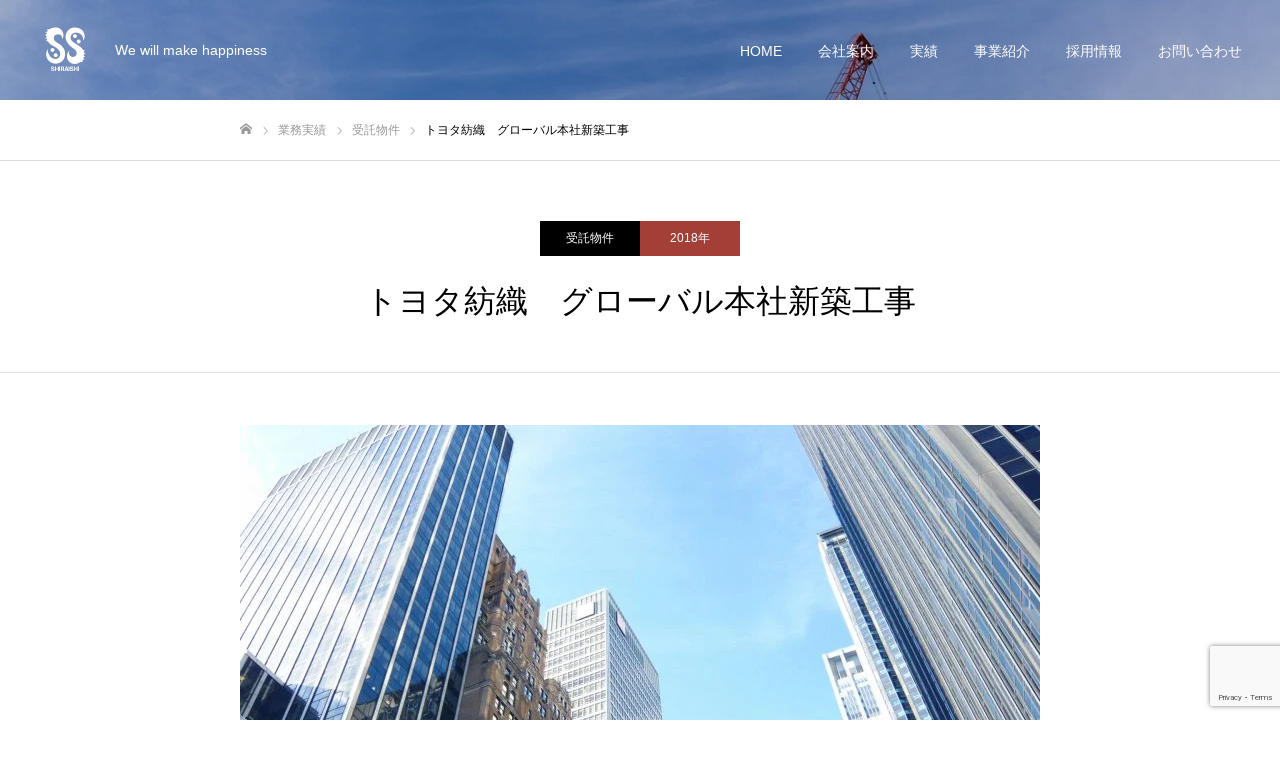

--- FILE ---
content_type: text/html; charset=UTF-8
request_url: https://shiraishisekkei.jp/work/%E3%83%88%E3%83%A8%E3%82%BF%E7%B4%A1%E7%B9%94%E3%80%80%E3%82%B0%E3%83%AD%E3%83%BC%E3%83%90%E3%83%AB%E6%9C%AC%E7%A4%BE%E6%96%B0%E7%AF%89%E5%B7%A5%E4%BA%8B/
body_size: 12198
content:
<!DOCTYPE html>
<html class="pc" lang="ja">
<head>
<meta charset="UTF-8">
<!--[if IE]><meta http-equiv="X-UA-Compatible" content="IE=edge"><![endif]-->
<meta name="viewport" content="width=device-width">
<meta name="format-detection" content="telephone=no">
<title>トヨタ紡織　グローバル本社新築工事 | 株式会社白石設計</title>
<meta name="description" content="We will make happiness">
<link rel="pingback" href="https://shiraishisekkei.jp/xmlrpc.php">
<link rel="shortcut icon" href="https://shiraishisekkei.jp/wp-content/uploads/2021/05/logo_b2d.png">
<meta name='robots' content='max-image-preview:large' />
<link rel='dns-prefetch' href='//www.googletagmanager.com' />
<link rel='dns-prefetch' href='//www.google.com' />
<link rel="alternate" title="oEmbed (JSON)" type="application/json+oembed" href="https://shiraishisekkei.jp/wp-json/oembed/1.0/embed?url=https%3A%2F%2Fshiraishisekkei.jp%2Fwork%2F%25e3%2583%2588%25e3%2583%25a8%25e3%2582%25bf%25e7%25b4%25a1%25e7%25b9%2594%25e3%2580%2580%25e3%2582%25b0%25e3%2583%25ad%25e3%2583%25bc%25e3%2583%2590%25e3%2583%25ab%25e6%259c%25ac%25e7%25a4%25be%25e6%2596%25b0%25e7%25af%2589%25e5%25b7%25a5%25e4%25ba%258b%2F" />
<link rel="alternate" title="oEmbed (XML)" type="text/xml+oembed" href="https://shiraishisekkei.jp/wp-json/oembed/1.0/embed?url=https%3A%2F%2Fshiraishisekkei.jp%2Fwork%2F%25e3%2583%2588%25e3%2583%25a8%25e3%2582%25bf%25e7%25b4%25a1%25e7%25b9%2594%25e3%2580%2580%25e3%2582%25b0%25e3%2583%25ad%25e3%2583%25bc%25e3%2583%2590%25e3%2583%25ab%25e6%259c%25ac%25e7%25a4%25be%25e6%2596%25b0%25e7%25af%2589%25e5%25b7%25a5%25e4%25ba%258b%2F&#038;format=xml" />
<style id='wp-img-auto-sizes-contain-inline-css' type='text/css'>
img:is([sizes=auto i],[sizes^="auto," i]){contain-intrinsic-size:3000px 1500px}
/*# sourceURL=wp-img-auto-sizes-contain-inline-css */
</style>
<link rel='stylesheet' id='style-css' href='https://shiraishisekkei.jp/wp-content/themes/fake_tcd074/style.css?ver=1.8.3' type='text/css' media='all' />
<style id='wp-emoji-styles-inline-css' type='text/css'>

	img.wp-smiley, img.emoji {
		display: inline !important;
		border: none !important;
		box-shadow: none !important;
		height: 1em !important;
		width: 1em !important;
		margin: 0 0.07em !important;
		vertical-align: -0.1em !important;
		background: none !important;
		padding: 0 !important;
	}
/*# sourceURL=wp-emoji-styles-inline-css */
</style>
<style id='wp-block-library-inline-css' type='text/css'>
:root{--wp-block-synced-color:#7a00df;--wp-block-synced-color--rgb:122,0,223;--wp-bound-block-color:var(--wp-block-synced-color);--wp-editor-canvas-background:#ddd;--wp-admin-theme-color:#007cba;--wp-admin-theme-color--rgb:0,124,186;--wp-admin-theme-color-darker-10:#006ba1;--wp-admin-theme-color-darker-10--rgb:0,107,160.5;--wp-admin-theme-color-darker-20:#005a87;--wp-admin-theme-color-darker-20--rgb:0,90,135;--wp-admin-border-width-focus:2px}@media (min-resolution:192dpi){:root{--wp-admin-border-width-focus:1.5px}}.wp-element-button{cursor:pointer}:root .has-very-light-gray-background-color{background-color:#eee}:root .has-very-dark-gray-background-color{background-color:#313131}:root .has-very-light-gray-color{color:#eee}:root .has-very-dark-gray-color{color:#313131}:root .has-vivid-green-cyan-to-vivid-cyan-blue-gradient-background{background:linear-gradient(135deg,#00d084,#0693e3)}:root .has-purple-crush-gradient-background{background:linear-gradient(135deg,#34e2e4,#4721fb 50%,#ab1dfe)}:root .has-hazy-dawn-gradient-background{background:linear-gradient(135deg,#faaca8,#dad0ec)}:root .has-subdued-olive-gradient-background{background:linear-gradient(135deg,#fafae1,#67a671)}:root .has-atomic-cream-gradient-background{background:linear-gradient(135deg,#fdd79a,#004a59)}:root .has-nightshade-gradient-background{background:linear-gradient(135deg,#330968,#31cdcf)}:root .has-midnight-gradient-background{background:linear-gradient(135deg,#020381,#2874fc)}:root{--wp--preset--font-size--normal:16px;--wp--preset--font-size--huge:42px}.has-regular-font-size{font-size:1em}.has-larger-font-size{font-size:2.625em}.has-normal-font-size{font-size:var(--wp--preset--font-size--normal)}.has-huge-font-size{font-size:var(--wp--preset--font-size--huge)}.has-text-align-center{text-align:center}.has-text-align-left{text-align:left}.has-text-align-right{text-align:right}.has-fit-text{white-space:nowrap!important}#end-resizable-editor-section{display:none}.aligncenter{clear:both}.items-justified-left{justify-content:flex-start}.items-justified-center{justify-content:center}.items-justified-right{justify-content:flex-end}.items-justified-space-between{justify-content:space-between}.screen-reader-text{border:0;clip-path:inset(50%);height:1px;margin:-1px;overflow:hidden;padding:0;position:absolute;width:1px;word-wrap:normal!important}.screen-reader-text:focus{background-color:#ddd;clip-path:none;color:#444;display:block;font-size:1em;height:auto;left:5px;line-height:normal;padding:15px 23px 14px;text-decoration:none;top:5px;width:auto;z-index:100000}html :where(.has-border-color){border-style:solid}html :where([style*=border-top-color]){border-top-style:solid}html :where([style*=border-right-color]){border-right-style:solid}html :where([style*=border-bottom-color]){border-bottom-style:solid}html :where([style*=border-left-color]){border-left-style:solid}html :where([style*=border-width]){border-style:solid}html :where([style*=border-top-width]){border-top-style:solid}html :where([style*=border-right-width]){border-right-style:solid}html :where([style*=border-bottom-width]){border-bottom-style:solid}html :where([style*=border-left-width]){border-left-style:solid}html :where(img[class*=wp-image-]){height:auto;max-width:100%}:where(figure){margin:0 0 1em}html :where(.is-position-sticky){--wp-admin--admin-bar--position-offset:var(--wp-admin--admin-bar--height,0px)}@media screen and (max-width:600px){html :where(.is-position-sticky){--wp-admin--admin-bar--position-offset:0px}}

/*# sourceURL=wp-block-library-inline-css */
</style><style id='global-styles-inline-css' type='text/css'>
:root{--wp--preset--aspect-ratio--square: 1;--wp--preset--aspect-ratio--4-3: 4/3;--wp--preset--aspect-ratio--3-4: 3/4;--wp--preset--aspect-ratio--3-2: 3/2;--wp--preset--aspect-ratio--2-3: 2/3;--wp--preset--aspect-ratio--16-9: 16/9;--wp--preset--aspect-ratio--9-16: 9/16;--wp--preset--color--black: #000000;--wp--preset--color--cyan-bluish-gray: #abb8c3;--wp--preset--color--white: #ffffff;--wp--preset--color--pale-pink: #f78da7;--wp--preset--color--vivid-red: #cf2e2e;--wp--preset--color--luminous-vivid-orange: #ff6900;--wp--preset--color--luminous-vivid-amber: #fcb900;--wp--preset--color--light-green-cyan: #7bdcb5;--wp--preset--color--vivid-green-cyan: #00d084;--wp--preset--color--pale-cyan-blue: #8ed1fc;--wp--preset--color--vivid-cyan-blue: #0693e3;--wp--preset--color--vivid-purple: #9b51e0;--wp--preset--gradient--vivid-cyan-blue-to-vivid-purple: linear-gradient(135deg,rgb(6,147,227) 0%,rgb(155,81,224) 100%);--wp--preset--gradient--light-green-cyan-to-vivid-green-cyan: linear-gradient(135deg,rgb(122,220,180) 0%,rgb(0,208,130) 100%);--wp--preset--gradient--luminous-vivid-amber-to-luminous-vivid-orange: linear-gradient(135deg,rgb(252,185,0) 0%,rgb(255,105,0) 100%);--wp--preset--gradient--luminous-vivid-orange-to-vivid-red: linear-gradient(135deg,rgb(255,105,0) 0%,rgb(207,46,46) 100%);--wp--preset--gradient--very-light-gray-to-cyan-bluish-gray: linear-gradient(135deg,rgb(238,238,238) 0%,rgb(169,184,195) 100%);--wp--preset--gradient--cool-to-warm-spectrum: linear-gradient(135deg,rgb(74,234,220) 0%,rgb(151,120,209) 20%,rgb(207,42,186) 40%,rgb(238,44,130) 60%,rgb(251,105,98) 80%,rgb(254,248,76) 100%);--wp--preset--gradient--blush-light-purple: linear-gradient(135deg,rgb(255,206,236) 0%,rgb(152,150,240) 100%);--wp--preset--gradient--blush-bordeaux: linear-gradient(135deg,rgb(254,205,165) 0%,rgb(254,45,45) 50%,rgb(107,0,62) 100%);--wp--preset--gradient--luminous-dusk: linear-gradient(135deg,rgb(255,203,112) 0%,rgb(199,81,192) 50%,rgb(65,88,208) 100%);--wp--preset--gradient--pale-ocean: linear-gradient(135deg,rgb(255,245,203) 0%,rgb(182,227,212) 50%,rgb(51,167,181) 100%);--wp--preset--gradient--electric-grass: linear-gradient(135deg,rgb(202,248,128) 0%,rgb(113,206,126) 100%);--wp--preset--gradient--midnight: linear-gradient(135deg,rgb(2,3,129) 0%,rgb(40,116,252) 100%);--wp--preset--font-size--small: 13px;--wp--preset--font-size--medium: 20px;--wp--preset--font-size--large: 36px;--wp--preset--font-size--x-large: 42px;--wp--preset--spacing--20: 0.44rem;--wp--preset--spacing--30: 0.67rem;--wp--preset--spacing--40: 1rem;--wp--preset--spacing--50: 1.5rem;--wp--preset--spacing--60: 2.25rem;--wp--preset--spacing--70: 3.38rem;--wp--preset--spacing--80: 5.06rem;--wp--preset--shadow--natural: 6px 6px 9px rgba(0, 0, 0, 0.2);--wp--preset--shadow--deep: 12px 12px 50px rgba(0, 0, 0, 0.4);--wp--preset--shadow--sharp: 6px 6px 0px rgba(0, 0, 0, 0.2);--wp--preset--shadow--outlined: 6px 6px 0px -3px rgb(255, 255, 255), 6px 6px rgb(0, 0, 0);--wp--preset--shadow--crisp: 6px 6px 0px rgb(0, 0, 0);}:where(.is-layout-flex){gap: 0.5em;}:where(.is-layout-grid){gap: 0.5em;}body .is-layout-flex{display: flex;}.is-layout-flex{flex-wrap: wrap;align-items: center;}.is-layout-flex > :is(*, div){margin: 0;}body .is-layout-grid{display: grid;}.is-layout-grid > :is(*, div){margin: 0;}:where(.wp-block-columns.is-layout-flex){gap: 2em;}:where(.wp-block-columns.is-layout-grid){gap: 2em;}:where(.wp-block-post-template.is-layout-flex){gap: 1.25em;}:where(.wp-block-post-template.is-layout-grid){gap: 1.25em;}.has-black-color{color: var(--wp--preset--color--black) !important;}.has-cyan-bluish-gray-color{color: var(--wp--preset--color--cyan-bluish-gray) !important;}.has-white-color{color: var(--wp--preset--color--white) !important;}.has-pale-pink-color{color: var(--wp--preset--color--pale-pink) !important;}.has-vivid-red-color{color: var(--wp--preset--color--vivid-red) !important;}.has-luminous-vivid-orange-color{color: var(--wp--preset--color--luminous-vivid-orange) !important;}.has-luminous-vivid-amber-color{color: var(--wp--preset--color--luminous-vivid-amber) !important;}.has-light-green-cyan-color{color: var(--wp--preset--color--light-green-cyan) !important;}.has-vivid-green-cyan-color{color: var(--wp--preset--color--vivid-green-cyan) !important;}.has-pale-cyan-blue-color{color: var(--wp--preset--color--pale-cyan-blue) !important;}.has-vivid-cyan-blue-color{color: var(--wp--preset--color--vivid-cyan-blue) !important;}.has-vivid-purple-color{color: var(--wp--preset--color--vivid-purple) !important;}.has-black-background-color{background-color: var(--wp--preset--color--black) !important;}.has-cyan-bluish-gray-background-color{background-color: var(--wp--preset--color--cyan-bluish-gray) !important;}.has-white-background-color{background-color: var(--wp--preset--color--white) !important;}.has-pale-pink-background-color{background-color: var(--wp--preset--color--pale-pink) !important;}.has-vivid-red-background-color{background-color: var(--wp--preset--color--vivid-red) !important;}.has-luminous-vivid-orange-background-color{background-color: var(--wp--preset--color--luminous-vivid-orange) !important;}.has-luminous-vivid-amber-background-color{background-color: var(--wp--preset--color--luminous-vivid-amber) !important;}.has-light-green-cyan-background-color{background-color: var(--wp--preset--color--light-green-cyan) !important;}.has-vivid-green-cyan-background-color{background-color: var(--wp--preset--color--vivid-green-cyan) !important;}.has-pale-cyan-blue-background-color{background-color: var(--wp--preset--color--pale-cyan-blue) !important;}.has-vivid-cyan-blue-background-color{background-color: var(--wp--preset--color--vivid-cyan-blue) !important;}.has-vivid-purple-background-color{background-color: var(--wp--preset--color--vivid-purple) !important;}.has-black-border-color{border-color: var(--wp--preset--color--black) !important;}.has-cyan-bluish-gray-border-color{border-color: var(--wp--preset--color--cyan-bluish-gray) !important;}.has-white-border-color{border-color: var(--wp--preset--color--white) !important;}.has-pale-pink-border-color{border-color: var(--wp--preset--color--pale-pink) !important;}.has-vivid-red-border-color{border-color: var(--wp--preset--color--vivid-red) !important;}.has-luminous-vivid-orange-border-color{border-color: var(--wp--preset--color--luminous-vivid-orange) !important;}.has-luminous-vivid-amber-border-color{border-color: var(--wp--preset--color--luminous-vivid-amber) !important;}.has-light-green-cyan-border-color{border-color: var(--wp--preset--color--light-green-cyan) !important;}.has-vivid-green-cyan-border-color{border-color: var(--wp--preset--color--vivid-green-cyan) !important;}.has-pale-cyan-blue-border-color{border-color: var(--wp--preset--color--pale-cyan-blue) !important;}.has-vivid-cyan-blue-border-color{border-color: var(--wp--preset--color--vivid-cyan-blue) !important;}.has-vivid-purple-border-color{border-color: var(--wp--preset--color--vivid-purple) !important;}.has-vivid-cyan-blue-to-vivid-purple-gradient-background{background: var(--wp--preset--gradient--vivid-cyan-blue-to-vivid-purple) !important;}.has-light-green-cyan-to-vivid-green-cyan-gradient-background{background: var(--wp--preset--gradient--light-green-cyan-to-vivid-green-cyan) !important;}.has-luminous-vivid-amber-to-luminous-vivid-orange-gradient-background{background: var(--wp--preset--gradient--luminous-vivid-amber-to-luminous-vivid-orange) !important;}.has-luminous-vivid-orange-to-vivid-red-gradient-background{background: var(--wp--preset--gradient--luminous-vivid-orange-to-vivid-red) !important;}.has-very-light-gray-to-cyan-bluish-gray-gradient-background{background: var(--wp--preset--gradient--very-light-gray-to-cyan-bluish-gray) !important;}.has-cool-to-warm-spectrum-gradient-background{background: var(--wp--preset--gradient--cool-to-warm-spectrum) !important;}.has-blush-light-purple-gradient-background{background: var(--wp--preset--gradient--blush-light-purple) !important;}.has-blush-bordeaux-gradient-background{background: var(--wp--preset--gradient--blush-bordeaux) !important;}.has-luminous-dusk-gradient-background{background: var(--wp--preset--gradient--luminous-dusk) !important;}.has-pale-ocean-gradient-background{background: var(--wp--preset--gradient--pale-ocean) !important;}.has-electric-grass-gradient-background{background: var(--wp--preset--gradient--electric-grass) !important;}.has-midnight-gradient-background{background: var(--wp--preset--gradient--midnight) !important;}.has-small-font-size{font-size: var(--wp--preset--font-size--small) !important;}.has-medium-font-size{font-size: var(--wp--preset--font-size--medium) !important;}.has-large-font-size{font-size: var(--wp--preset--font-size--large) !important;}.has-x-large-font-size{font-size: var(--wp--preset--font-size--x-large) !important;}
/*# sourceURL=global-styles-inline-css */
</style>

<style id='classic-theme-styles-inline-css' type='text/css'>
/*! This file is auto-generated */
.wp-block-button__link{color:#fff;background-color:#32373c;border-radius:9999px;box-shadow:none;text-decoration:none;padding:calc(.667em + 2px) calc(1.333em + 2px);font-size:1.125em}.wp-block-file__button{background:#32373c;color:#fff;text-decoration:none}
/*# sourceURL=/wp-includes/css/classic-themes.min.css */
</style>
<link rel='stylesheet' id='contact-form-7-css' href='https://shiraishisekkei.jp/wp-content/plugins/contact-form-7/includes/css/styles.css?ver=5.6' type='text/css' media='all' />
<link rel='stylesheet' id='tablepress-default-css' href='https://shiraishisekkei.jp/wp-content/plugins/tablepress/css/default.min.css?ver=1.14' type='text/css' media='all' />
<link rel='stylesheet' id='fancybox-css' href='https://shiraishisekkei.jp/wp-content/plugins/easy-fancybox/css/jquery.fancybox.min.css?ver=1.3.24' type='text/css' media='screen' />
<link rel='stylesheet' id='jquery-lazyloadxt-spinner-css-css' href='//shiraishisekkei.jp/wp-content/plugins/a3-lazy-load/assets/css/jquery.lazyloadxt.spinner.css?ver=6.9' type='text/css' media='all' />
<script type="text/javascript" src="https://shiraishisekkei.jp/wp-includes/js/jquery/jquery.min.js?ver=3.7.1" id="jquery-core-js"></script>
<script type="text/javascript" src="https://shiraishisekkei.jp/wp-includes/js/jquery/jquery-migrate.min.js?ver=3.4.1" id="jquery-migrate-js"></script>

<!-- Google アナリティクス スニペット (Site Kit が追加) -->
<script type="text/javascript" src="https://www.googletagmanager.com/gtag/js?id=UA-118164006-1" id="google_gtagjs-js" async></script>
<script type="text/javascript" id="google_gtagjs-js-after">
/* <![CDATA[ */
window.dataLayer = window.dataLayer || [];function gtag(){dataLayer.push(arguments);}
gtag('set', 'linker', {"domains":["shiraishisekkei.jp"]} );
gtag("js", new Date());
gtag("set", "developer_id.dZTNiMT", true);
gtag("config", "UA-118164006-1", {"anonymize_ip":true});
gtag("config", "G-Q5G06MMDDD");
//# sourceURL=google_gtagjs-js-after
/* ]]> */
</script>

<!-- (ここまで) Google アナリティクス スニペット (Site Kit が追加) -->
<link rel="https://api.w.org/" href="https://shiraishisekkei.jp/wp-json/" /><link rel="canonical" href="https://shiraishisekkei.jp/work/%e3%83%88%e3%83%a8%e3%82%bf%e7%b4%a1%e7%b9%94%e3%80%80%e3%82%b0%e3%83%ad%e3%83%bc%e3%83%90%e3%83%ab%e6%9c%ac%e7%a4%be%e6%96%b0%e7%af%89%e5%b7%a5%e4%ba%8b/" />
<link rel='shortlink' href='https://shiraishisekkei.jp/?p=617' />
<meta name="generator" content="Site Kit by Google 1.77.0" />
<link rel="stylesheet" href="https://shiraishisekkei.jp/wp-content/themes/fake_tcd074/css/design-plus.css?ver=1.8.3">
<link rel="stylesheet" href="https://shiraishisekkei.jp/wp-content/themes/fake_tcd074/css/sns-botton.css?ver=1.8.3">
<link rel="stylesheet" media="screen and (max-width:1050px)" href="https://shiraishisekkei.jp/wp-content/themes/fake_tcd074/css/responsive.css?ver=1.8.3">
<link rel="stylesheet" media="screen and (max-width:1050px)" href="https://shiraishisekkei.jp/wp-content/themes/fake_tcd074/css/footer-bar.css?ver=1.8.3">

<script src="https://shiraishisekkei.jp/wp-content/themes/fake_tcd074/js/jquery.easing.1.4.js?ver=1.8.3"></script>
<script src="https://shiraishisekkei.jp/wp-content/themes/fake_tcd074/js/jscript.js?ver=1.8.3"></script>
<script src="https://shiraishisekkei.jp/wp-content/themes/fake_tcd074/js/comment.js?ver=1.8.3"></script>

<link rel="stylesheet" href="https://shiraishisekkei.jp/wp-content/themes/fake_tcd074/js/simplebar.css?ver=1.8.3">
<script src="https://shiraishisekkei.jp/wp-content/themes/fake_tcd074/js/simplebar.min.js?ver=1.8.3"></script>


<script src="https://shiraishisekkei.jp/wp-content/themes/fake_tcd074/js/header_fix.js?ver=1.8.3"></script>

<style type="text/css">

body, input, textarea { font-family: "Hiragino Sans", "ヒラギノ角ゴ ProN", "Hiragino Kaku Gothic ProN", "游ゴシック", YuGothic, "メイリオ", Meiryo, sans-serif; }

.rich_font, .p-vertical { font-family: "Times New Roman" , "游明朝" , "Yu Mincho" , "游明朝体" , "YuMincho" , "ヒラギノ明朝 Pro W3" , "Hiragino Mincho Pro" , "HiraMinProN-W3" , "HGS明朝E" , "ＭＳ Ｐ明朝" , "MS PMincho" , serif; font-weight:500; }

.rich_font_type1 { font-family: Arial, "Hiragino Kaku Gothic ProN", "ヒラギノ角ゴ ProN W3", "メイリオ", Meiryo, sans-serif; }
.rich_font_type2 { font-family: "Hiragino Sans", "ヒラギノ角ゴ ProN", "Hiragino Kaku Gothic ProN", "游ゴシック", YuGothic, "メイリオ", Meiryo, sans-serif; font-weight:500; }
.rich_font_type3 { font-family: "Times New Roman" , "游明朝" , "Yu Mincho" , "游明朝体" , "YuMincho" , "ヒラギノ明朝 Pro W3" , "Hiragino Mincho Pro" , "HiraMinProN-W3" , "HGS明朝E" , "ＭＳ Ｐ明朝" , "MS PMincho" , serif; font-weight:500; }

.post_content, #next_prev_post { font-family: "Hiragino Sans", "ヒラギノ角ゴ ProN", "Hiragino Kaku Gothic ProN", "游ゴシック", YuGothic, "メイリオ", Meiryo, sans-serif; }

#header, #header a, #menu_button:before { color:#ffffff; }
#header a:hover, #menu_button:hover:before { color:rgba(255,255,255,0.5); }
#header.active, .header_fix #header, .header_fix_mobile #header {
  color:#000000;
  background:rgba(255,255,255,1);
}
#header.active a, .header_fix #header a, .header_fix_mobile #header a, .header_fix_mobile #menu_button:before { color:#000000; }
#header.active a:hover, .header_fix #header a:hover, .header_fix_mobile #header a:hover, .header_fix_mobile #menu_button:hover:before { color:#999999; }
@media screen and (max-width:1050px) {
  #header {
    color:#000000;
    background:rgba(255,255,255,1);
  }
  #header a, #menu_button:before { color:#000000; }
  #header a:hover, #menu_button:hover:before { color:#999999; }
}

#global_menu > ul > li > a { color:#ffffff; }
#global_menu > ul > li > a:hover { color:rgba(255,255,255,0.5); }
#global_menu > ul > li a.active, #global_menu > ul > li.active_button > a { color:#999999; }
#global_menu ul ul a { color:#FFFFFF !important; background:#000000; }
#global_menu ul ul a:hover { background:#333333; }

#drawer_menu { background:#222222; }
#mobile_menu a { color:#ffffff; background:#222222; border-bottom:1px solid #444444; }
#mobile_menu li li a { background:#333333; }
#mobile_menu a:hover, #drawer_menu .close_button:hover, #mobile_menu .child_menu_button:hover { color:#ffffff; background:#ff4b54; }

.megamenu_blog_list { background:#000000; }
.megamenu_blog_list_inner { border-color:rgba(255,255,255,0.3); }
.megamenu_blog_list .menu_area a, .megamenu_blog_list .menu_area a:hover, .megamenu_blog_list .menu_area li.active a, .megamenu_blog_list .post_list li .title { color:#ffffff !important; }
.megamenu_blog_list .menu_area a:hover, .megamenu_blog_list .menu_area li.active a, .megamenu_blog_list .post_list { background:#333333; }
.megamenu_blog_list .post_list li .overlay {
  background: -webkit-linear-gradient(top, transparent, rgba(0,0,0,0.5));
  background: linear-gradient(to bottom, transparent, rgba(0,0,0,0.5));
}
#footer_banner .item1 a { color:#ffffff !important; }
#footer_banner .item1 .title { font-size:24px; }
#footer_banner .item1 .desc { font-size:14px; }
#footer_banner .item1 .overlay { background:rgba(0,0,0,0.1); }
@media screen and (max-width:650px) {
  #footer_banner .item1 .title { font-size:20px; }
  #footer_banner .item1 .desc { font-size:12px; }
}
#footer_banner .item2 a { color:#ffffff !important; }
#footer_banner .item2 .title { font-size:24px; }
#footer_banner .item2 .desc { font-size:14px; }
#footer_banner .item2 .overlay { background:rgba(0,0,0,0.1); }
@media screen and (max-width:650px) {
  #footer_banner .item2 .title { font-size:20px; }
  #footer_banner .item2 .desc { font-size:12px; }
}
#footer_banner .item3 a { color:#ffffff !important; }
#footer_banner .item3 .title { font-size:24px; }
#footer_banner .item3 .desc { font-size:14px; }
#footer_banner .item3 .overlay { background:rgba(0,0,0,0.1); }
@media screen and (max-width:650px) {
  #footer_banner .item3 .title { font-size:20px; }
  #footer_banner .item3 .desc { font-size:12px; }
}
#footer_banner .item4 a { color:#ffffff !important; }
#footer_banner .item4 .title { font-size:24px; }
#footer_banner .item4 .desc { font-size:14px; }
#footer_banner .item4 .overlay { background:rgba(0,0,0,0.1); }
@media screen and (max-width:650px) {
  #footer_banner .item4 .title { font-size:20px; }
  #footer_banner .item4 .desc { font-size:12px; }
}
.work_list .item .title { font-size:16px; }
.work_list .category {
  font-size:14px; color:#ffffff;
  background: -webkit-linear-gradient(top, transparent, rgba(0,0,0,0.7));
  background: linear-gradient(to bottom, transparent, rgba(0,0,0,0.7));
}
@media screen and (max-width:650px) {
  .work_list .item .title { font-size:14px; }
  .work_list .category { font-size:12px; }
}
body.single .post_content { font-size:16px; }
#page_header_catch .catch { font-size:50px; color:#FFFFFF; }
#page_header_catch .desc { font-size:16px; color:#FFFFFF; }
#tab_button_list li span { font-size:14px; }
#archive_catch h2 { font-size:30px; }
#blog_list .title { font-size:26px; }
#blog_list .excerpt { font-size:16px; }
#blog_list a .title_area { color:#ffffff !important; }
#blog_list a:hover .title_area { color:#cccccc !important; }
#blog_list .category a, #single_category a { color:#FFFFFF; background:#000000; }
#blog_list .category a:hover, #single_category a:hover { color:#FFFFFF; background:#333333; }
#blog_list .overlay {
  background: -webkit-linear-gradient(top, transparent, rgba(0,0,0,0.5));
  background: linear-gradient(to bottom, transparent, rgba(0,0,0,0.5));
}
#post_title_area .title { font-size:32px; }
@media screen and (max-width:650px) {
  body.single .post_content { font-size:14px; }
  #page_header_catch .catch { font-size:30px; }
  #page_header_catch .desc { font-size:14px; }
  #tab_button_list li span { font-size:12px; }
  #archive_catch h2 { font-size:20px; }
  #blog_list .title { font-size:20px; }
  #blog_list .excerpt { font-size:13px; }
  #post_title_area .title { font-size:20px; }
  #related_post .headline { font-size:16px; }
}
#single_work_title_area .category li.parent a { color:#FFFFFF; background:#000000; }
#single_work_title_area .category li.parent a:hover { color:#FFFFFF; background:#999999; }
#single_work_title_area .category li.child a { background:#a33f37; }
#single_work_title_area .category li.child a:hover { background:#d45348; }
#single_work_title_area .title { font-size:32px; }
#article .post_content { font-size:16px; }
#related_work_list .headline { font-size:22px; }
@media screen and (max-width:650px) {
  #single_work_title_area .title { font-size:20px; }
  #article .post_content { font-size:14px; }
  #related_work_list .headline { font-size:16px; }
}

.author_profile a.avatar img, .animate_image img, .animate_background .image {
  width:100%; height:auto;
  -webkit-transition: transform  0.75s ease;
  transition: transform  0.75s ease;
}
.author_profile a.avatar:hover img, .animate_image:hover img, .animate_background:hover .image {
  -webkit-transform: scale(1.2);
  transform: scale(1.2);
}




a { color:#000; }

#comment_headline, .tcd_category_list a:hover, .tcd_category_list .child_menu_button:hover, .side_headline, #faq_category li a:hover, #faq_category li.active a, #archive_service .bottom_area .sub_category li a:hover,
  #side_service_category_list a:hover, #side_service_category_list li.active > a, #side_faq_category_list a:hover, #side_faq_category_list li.active a, #side_staff_list a:hover, #side_staff_list li.active a, .cf_data_list li a:hover,
    #side_campaign_category_list a:hover, #side_campaign_category_list li.active a, #side_clinic_list a:hover, #side_clinic_list li.active a
{ color: #000000; }

#index_slider .search_button:hover input, #return_top a, #comment_tab li a:hover, #comment_tab li.active a, #comment_header #comment_closed p, #submit_comment:hover, #cancel_comment_reply a:hover, #p_readmore .button:hover,
  #wp-calendar td a:hover, #p_readmore .button, .page_navi span.current, .page_navi a:hover, #post_pagination p, #post_pagination a:hover, .c-pw__btn:hover
{ background-color: #000000; }

#guest_info input:focus, #comment_textarea textarea:focus, .c-pw__box-input:focus, .page_navi span.current, .page_navi a:hover, #post_pagination p, #post_pagination a:hover
{ border-color: #000000; }

#comment_tab li.active a:after, #comment_header #comment_closed p:after
{ border-color:#000000 transparent transparent transparent; }


#footer a:hover, .cardlink_title a:hover, #related_post .item a:hover, .comment a:hover, .comment_form_wrapper a:hover,
  #bread_crumb a:hover, #bread_crumb li.home a:hover:after, .author_profile a:hover, .author_profile .author_link li a:hover:before, #post_meta_bottom a:hover,
    #recent_news a.link:hover, #recent_news .link:hover:after, #recent_news li a:hover .title, #searchform .submit_button:hover:before, .styled_post_list1 a:hover .title_area, .styled_post_list1 a:hover .date, .p-dropdown__title:hover:after, .p-dropdown__list li a:hover
{ color: #333333; }
#post_pagination a:hover, #p_readmore .button:hover, #return_top a:hover
{ background-color: #333333; }
.post_content a { color: #000000; }
.post_content a:hover { color:#999999; }

#index_slider .item1 .catch {margin-top:7em;}
#index_slider .catch,#index_slider .desc{text-shadow: 2px 2px 5px #5569f6, -2px 2px 5px #5569f6, 2px -2px 5px #5569f6, -2px -2px 5px #5569f6;}
</style>


</head>
<body id="body" class="wp-singular work-template-default single single-work postid-617 wp-theme-fake_tcd074 hide_desc_mobile use_header_fix">


<div id="container">

 <header id="header" class="animate_pc">

  <div id="header_logo">
   
<h2 class="logo">
 <a href="https://shiraishisekkei.jp/" title="株式会社白石設計">
    <img class="pc_logo_image type1" src="https://shiraishisekkei.jp/wp-content/uploads/2021/04/logo_2.png?1770014723" alt="株式会社白石設計" title="株式会社白石設計" width="50" height="50" />
  <img class="pc_logo_image type2" src="https://shiraishisekkei.jp/wp-content/uploads/2021/04/logo_b2.png?1770014723" alt="株式会社白石設計" title="株式会社白石設計" width="50" height="50" />
      <span class="mobile_logo_text" style="font-size:18px;">株式会社白石設計</span>
   </a>
</h2>

             <h3 class="desc">We will make happiness</h3>
          </div>

    <a href="#" id="menu_button"><span>メニュー</span></a>
  
    <nav id="global_menu">
   <ul id="menu-%e3%83%a1%e3%82%a4%e3%83%b3%e3%83%a1%e3%83%8b%e3%83%a5%e3%83%bc" class="menu"><li id="menu-item-26" class="menu-item menu-item-type-custom menu-item-object-custom menu-item-26"><a href="/">HOME</a></li>
<li id="menu-item-209" class="menu-item menu-item-type-post_type menu-item-object-page menu-item-209"><a href="https://shiraishisekkei.jp/corporate/">会社案内</a></li>
<li id="menu-item-27" class="menu-item menu-item-type-custom menu-item-object-custom menu-item-27"><a href="/jisseki">実績</a></li>
<li id="menu-item-185" class="menu-item menu-item-type-post_type menu-item-object-page menu-item-185"><a href="https://shiraishisekkei.jp/jigyou/">事業紹介</a></li>
<li id="menu-item-284" class="menu-item menu-item-type-post_type menu-item-object-page menu-item-has-children menu-item-284"><a href="https://shiraishisekkei.jp/recruit/">採用情報</a>
<ul class="sub-menu">
	<li id="menu-item-283" class="menu-item menu-item-type-post_type menu-item-object-page menu-item-283"><a href="https://shiraishisekkei.jp/interview/">社員紹介</a></li>
</ul>
</li>
<li id="menu-item-491" class="menu-item menu-item-type-post_type menu-item-object-page menu-item-491"><a href="https://shiraishisekkei.jp/contact/">お問い合わせ</a></li>
</ul>  </nav>
  
  
 </header>

 

<div id="page_header" class="small" style="background:url(https://shiraishisekkei.jp/wp-content/uploads/2021/05/s-01-1.jpg) no-repeat center top; background-size:cover;">
 <div class="overlay" style="background:rgba(0,0,0,0.2);"></div></div>

<div id="bread_crumb">

<ul class="clearfix" itemscope itemtype="http://schema.org/BreadcrumbList">
 <li itemprop="itemListElement" itemscope itemtype="http://schema.org/ListItem" class="home"><a itemprop="item" href="https://shiraishisekkei.jp/"><span itemprop="name">ホーム</span></a><meta itemprop="position" content="1"></li>
 <li itemprop="itemListElement" itemscope itemtype="http://schema.org/ListItem"><a itemprop="item" href="https://shiraishisekkei.jp/work/"><span itemprop="name">業務実績</span></a><meta itemprop="position" content="2"></li>
  <li itemprop="itemListElement" itemscope itemtype="http://schema.org/ListItem" class="category">
  <a itemprop="item" href="https://shiraishisekkei.jp/achievements/jb/"><span itemprop="name">受託物件</span></a>
  <meta itemprop="position" content="3">
 </li>
  <li class="last" itemprop="itemListElement" itemscope itemtype="http://schema.org/ListItem"><span itemprop="name">トヨタ紡織　グローバル本社新築工事</span><meta itemprop="position" content="4"></li>
</ul>

</div>

<div id="single_work_title_area">
  <ul class="category clearfix">
    <li class="parent"><a href="https://shiraishisekkei.jp/achievements/jb/">受託物件</a></li>
      <li class="child"><a href="https://shiraishisekkei.jp/area/2018%e5%b9%b4/">2018年</a></li>
   </ul>
  <h1 class="title rich_font entry-title">トヨタ紡織　グローバル本社新築工事</h1>
</div>

<div id="main_contents" class="clearfix">

 
 <article id="article">
  <div class="work_content work_content_1">
   <div class="single_work_image_list clearfix">
    <img class="large" src="https://shiraishisekkei.jp/wp-content/uploads/2021/10/1672611_m-800x485.jpg" alt="" title="" />
   </div>
  </div>
    <div id="next_prev_post2" class="clearfix">
   <div class="item prev_post clearfix">
 <a class="animate_background" style="background:none;" href="https://shiraishisekkei.jp/work/kddi%e6%a0%aa%e5%bc%8f%e4%bc%9a%e7%a4%be%e5%a4%9a%e6%91%a9%e3%82%bb%e3%83%b3%e3%82%bf%e3%83%bc%e3%83%93%e3%83%ab%e6%96%b0%e7%af%89%e5%b7%a5%e4%ba%8b/">
  <div class="image_wrap">
   <div class="image_wrap_inner">
    <div class="image" style="background:url(https://shiraishisekkei.jp/wp-content/uploads/2021/10/22097503_m-250x250.jpg) no-repeat center center; background-size:cover;"></div>
   </div>
  </div>
  <div class="title_area">
   <p class="title"><span>KDDI株式会社多摩センタービル新築工事</span></p>
  </div>
 </a>
</div>
<div class="item next_post clearfix">
 <a class="animate_background" style="background:none;" href="https://shiraishisekkei.jp/work/%ef%bc%88%e4%bb%ae%e7%a7%b0%ef%bc%89%e8%b1%8a%e6%b4%b2%e5%85%ad%e4%b8%81%e7%9b%ae4-2%e8%a1%97%e5%8c%ba%e3%83%97%e3%83%ad%e3%82%b8%e3%82%a7%e3%82%af%e3%83%88/">
  <div class="image_wrap">
   <div class="image_wrap_inner">
    <div class="image" style="background:url(https://shiraishisekkei.jp/wp-content/uploads/2021/10/1672611_m-250x250.jpg) no-repeat center center; background-size:cover;"></div>
   </div>
  </div>
  <div class="title_area">
   <p class="title"><span>（仮称）豊洲六丁目4-2街区プロジェクト</span></p>
  </div>
 </a>
</div>
  </div>
  
 </article><!-- END #article -->

 
  <div id="related_work_list">
    <h3 class="headline">受託物件</h3>
    <div class="work_list clearfix">
      <article class="item">
    <a class="link animate_background" style="background:none;" href="https://shiraishisekkei.jp/work/%e5%a4%a7%e5%b4%8e%e9%a7%85%e8%a5%bf%e5%8f%a3f%e5%8d%97%e5%9c%b0%e5%8c%ba%e7%ac%ac1%e7%a8%ae%e5%b8%82%e8%a1%97%e5%9c%b0%e5%86%8d%e9%96%8b%e7%99%ba%e4%ba%8b%e6%a5%ad%e3%80%80%e6%96%bd%e8%a8%ad%e5%bb%ba/">
     <div class="image_wrap">
      <div class="image_wrap_inner">
              <div class="category">
        <span>2023年</span>       </div>
              <div class="image" style="background:url(https://shiraishisekkei.jp/wp-content/uploads/2024/12/31046481_s-520x427.jpg) no-repeat center center; background-size:cover;"></div>
      </div>
     </div>
     <h3 class="title"><span>大崎駅西口F南地区第1種市街地再開発事業　施設建築物新築工事</span></h3>
    </a>
   </article>
      <article class="item">
    <a class="link animate_background" style="background:none;" href="https://shiraishisekkei.jp/work/%e6%98%8e%e6%b2%bb%e5%ae%89%e7%94%b0%e7%94%9f%e5%91%bd%e5%90%8d%e5%8f%a4%e5%b1%8b%e9%a7%85%e5%89%8d%e3%83%93%e3%83%ab%e5%bb%ba%e6%9b%bf%e8%a8%88%e7%94%bb/">
     <div class="image_wrap">
      <div class="image_wrap_inner">
              <div class="category">
        <span>2023年</span>       </div>
              <div class="image" style="background:url(https://shiraishisekkei.jp/wp-content/uploads/2024/12/31303205_s-520x480.jpg) no-repeat center center; background-size:cover;"></div>
      </div>
     </div>
     <h3 class="title"><span>明治安田生命名古屋駅前ビル建替計画</span></h3>
    </a>
   </article>
      <article class="item">
    <a class="link animate_background" style="background:none;" href="https://shiraishisekkei.jp/work/%e5%ad%a6%e6%a0%a1%e6%b3%95%e4%ba%ba%e4%bf%ae%e9%81%93%e5%ad%a6%e5%9c%92-%e5%ba%83%e5%b3%b6%e4%bf%ae%e9%81%93%e5%a4%a7%e5%ad%a6-%e6%96%b0%e4%bd%93%e8%82%b2%e9%a4%a8%e5%bb%ba%e8%a8%ad%e5%b7%a5%e4%ba%8b/">
     <div class="image_wrap">
      <div class="image_wrap_inner">
              <div class="category">
        <span>2023年</span>       </div>
              <div class="image" style="background:url(https://shiraishisekkei.jp/wp-content/uploads/2024/12/30904253_s-520x480.jpg) no-repeat center center; background-size:cover;"></div>
      </div>
     </div>
     <h3 class="title"><span>学校法人修道学園 広島修道大学 新体育館建設工事</span></h3>
    </a>
   </article>
      <article class="item">
    <a class="link animate_background" style="background:none;" href="https://shiraishisekkei.jp/work/%e5%a4%a7%e4%ba%95%e7%94%ba%e9%a7%85%e5%91%a8%e8%be%ba%e5%ba%83%e7%94%ba%e5%9c%b0%e5%8c%ba%e9%96%8b%e7%99%baa%e8%a1%97%e5%8c%ba/">
     <div class="image_wrap">
      <div class="image_wrap_inner">
              <div class="category">
        <span>2023年</span>       </div>
              <div class="image" style="background:url(https://shiraishisekkei.jp/wp-content/uploads/2024/12/31046481_s-520x427.jpg) no-repeat center center; background-size:cover;"></div>
      </div>
     </div>
     <h3 class="title"><span>大井町駅周辺広町地区開発A街区</span></h3>
    </a>
   </article>
      <article class="item">
    <a class="link animate_background" style="background:none;" href="https://shiraishisekkei.jp/work/trpj%e6%96%b0%e7%af%89%e5%b7%a5%e4%ba%8b/">
     <div class="image_wrap">
      <div class="image_wrap_inner">
              <div class="category">
        <span>2023年</span>       </div>
              <div class="image" style="background:url(https://shiraishisekkei.jp/wp-content/uploads/2024/12/31303205_s-520x480.jpg) no-repeat center center; background-size:cover;"></div>
      </div>
     </div>
     <h3 class="title"><span>TRPJ新築工事</span></h3>
    </a>
   </article>
      <article class="item">
    <a class="link animate_background" style="background:none;" href="https://shiraishisekkei.jp/work/%e5%8d%83%e8%91%89%e5%b8%82%e6%96%b0%e6%b8%85%e6%8e%83%e5%b7%a5%e5%a0%b4%e5%bb%ba%e8%a8%ad%e5%b7%a5%e4%ba%8b/">
     <div class="image_wrap">
      <div class="image_wrap_inner">
              <div class="category">
        <span>2022年</span>       </div>
              <div class="image" style="background:url(https://shiraishisekkei.jp/wp-content/uploads/2024/12/30904253_s-520x480.jpg) no-repeat center center; background-size:cover;"></div>
      </div>
     </div>
     <h3 class="title"><span>千葉市新清掃工場建設工事</span></h3>
    </a>
   </article>
     </div><!-- END .work_list -->
   </div><!-- END #related_post -->
 
</div><!-- END #main_contents -->


 <footer id="footer">

  <div id="footer_inner">

      <div id="footer_banner" class="clearfix">
        <div class="item item1">
          <a class="link animate_background" href="/recruit">
           <div class="caption">
              <h3 class="title rich_font">採用情報</h3>
                    </div>
            <div class="overlay"></div>
            <div class="image" style="background:url(https://shiraishisekkei.jp/wp-content/uploads/2021/01/t-19.jpg) no-repeat center center; background-size:cover;"></div>
     </a>
    </div>
        <div class="item item2">
          <a class="link animate_background" href="/corporate">
           <div class="caption">
              <h3 class="title rich_font">会社案内</h3>
                    </div>
            <div class="overlay"></div>
            <div class="image" style="background:url(https://shiraishisekkei.jp/wp-content/uploads/2021/01/t-20.jpg) no-repeat center center; background-size:cover;"></div>
     </a>
    </div>
        <div class="item item3">
          <a class="link animate_background" href="/jisseki">
           <div class="caption">
              <h3 class="title rich_font">実績</h3>
                    </div>
            <div class="overlay"></div>
            <div class="image" style="background:url(https://shiraishisekkei.jp/wp-content/uploads/2021/01/t-21.jpg) no-repeat center center; background-size:cover;"></div>
     </a>
    </div>
        <div class="item item4">
          <a class="link animate_background" href="/contact">
           <div class="caption">
              <h3 class="title rich_font">お問い合わせ</h3>
                    </div>
            <div class="overlay"></div>
            <div class="image" style="background:url(https://shiraishisekkei.jp/wp-content/uploads/2021/01/t-22.jpg) no-repeat center center; background-size:cover;"></div>
     </a>
    </div>
       </div><!-- END #footer_banner -->
   
      <div id="footer_logo">
    
<h3 class="logo">
 <a href="https://shiraishisekkei.jp/" title="株式会社白石設計">
    <span class="pc_logo_text" style="font-size:31px;">株式会社白石設計</span>
      <span class="mobile_logo_text" style="font-size:18px;">株式会社白石設計</span>
   </a>
</h3>

   </div>
   
      <div id="footer_information">
    <p>株式会社白石設計<br />
〒792-0014　愛媛県新居浜市西町1-30<br />
TEL:0897-36-0665</p>
   </div>
   
      
  </div><!-- END #footer_inner -->

      <div id="footer_menu" class="footer_menu">
   <ul id="menu-%e3%83%a1%e3%82%a4%e3%83%b3%e3%83%a1%e3%83%8b%e3%83%a5%e3%83%bc-1" class="menu"><li class="menu-item menu-item-type-custom menu-item-object-custom menu-item-26"><a href="/">HOME</a></li>
<li class="menu-item menu-item-type-post_type menu-item-object-page menu-item-209"><a href="https://shiraishisekkei.jp/corporate/">会社案内</a></li>
<li class="menu-item menu-item-type-custom menu-item-object-custom menu-item-27"><a href="/jisseki">実績</a></li>
<li class="menu-item menu-item-type-post_type menu-item-object-page menu-item-185"><a href="https://shiraishisekkei.jp/jigyou/">事業紹介</a></li>
<li class="menu-item menu-item-type-post_type menu-item-object-page menu-item-284"><a href="https://shiraishisekkei.jp/recruit/">採用情報</a></li>
<li class="menu-item menu-item-type-post_type menu-item-object-page menu-item-491"><a href="https://shiraishisekkei.jp/contact/">お問い合わせ</a></li>
</ul>  </div>
  
  <div id="return_top">
   <a href="#body"><span>PAGE TOP</span></a>
  </div>

  <p id="copyright" style="background:#000000; color:#FFFFFF;">Copyright © 2022</p>

 </footer><!-- END #footer_bottom -->

 
</div><!-- #container -->

<div id="drawer_menu">
  <nav>
  <ul id="mobile_menu" class="menu"><li class="menu-item menu-item-type-custom menu-item-object-custom menu-item-26"><a href="/">HOME</a></li>
<li class="menu-item menu-item-type-post_type menu-item-object-page menu-item-209"><a href="https://shiraishisekkei.jp/corporate/">会社案内</a></li>
<li class="menu-item menu-item-type-custom menu-item-object-custom menu-item-27"><a href="/jisseki">実績</a></li>
<li class="menu-item menu-item-type-post_type menu-item-object-page menu-item-185"><a href="https://shiraishisekkei.jp/jigyou/">事業紹介</a></li>
<li class="menu-item menu-item-type-post_type menu-item-object-page menu-item-has-children menu-item-284"><a href="https://shiraishisekkei.jp/recruit/">採用情報</a>
<ul class="sub-menu">
	<li class="menu-item menu-item-type-post_type menu-item-object-page menu-item-283"><a href="https://shiraishisekkei.jp/interview/">社員紹介</a></li>
</ul>
</li>
<li class="menu-item menu-item-type-post_type menu-item-object-page menu-item-491"><a href="https://shiraishisekkei.jp/contact/">お問い合わせ</a></li>
</ul> </nav>
  <div id="mobile_banner">
   </div><!-- END #header_mobile_banner -->
</div>

<script>
jQuery(document).ready(function($){

    $('#tab_button_list').addClass('animate');

  var mqls = [
    window.matchMedia("(min-width: 1051px)"),
    window.matchMedia("(max-width: 651px)")
  ]
  function mediaqueryresponse(mql){
    if (mqls[0].matches){ // over 1051px
      if( $(body).hasClass('header_fix') ) {
        $('.animate_pc').each(function(){
          $(this).addClass('animate');
        });
      } else {
        $('.animate_pc').each(function(i){
          $(this).delay(i * 900).queue(function(next) {
            $(this).addClass('animate');
            next();
          });
        });
      }
          }
    if (mqls[1].matches){ // under 651px
      $('.animate_mobile').each(function(i){
        $(this).delay(i * 900).queue(function(next) {
          $(this).addClass('animate2');
          next();
        });
      });
          }
    if (!mqls[0].matches && !mqls[1].matches){ // between 652 ~ 1050
      $('.animate_pc').not('#header').each(function(i){
        $(this).delay(i * 900).queue(function(next) {
          $(this).addClass('animate');
          next();
        });
      });
          }
  }
  for (var i=0; i<mqls.length; i++){
    mediaqueryresponse(mqls[i])
    mqls[i].addListener(mediaqueryresponse)
  }


  
  
});
</script>


<script type="speculationrules">
{"prefetch":[{"source":"document","where":{"and":[{"href_matches":"/*"},{"not":{"href_matches":["/wp-*.php","/wp-admin/*","/wp-content/uploads/*","/wp-content/*","/wp-content/plugins/*","/wp-content/themes/fake_tcd074/*","/*\\?(.+)"]}},{"not":{"selector_matches":"a[rel~=\"nofollow\"]"}},{"not":{"selector_matches":".no-prefetch, .no-prefetch a"}}]},"eagerness":"conservative"}]}
</script>
<script type="text/javascript" src="https://shiraishisekkei.jp/wp-includes/js/comment-reply.min.js?ver=6.9" id="comment-reply-js" async="async" data-wp-strategy="async" fetchpriority="low"></script>
<script type="text/javascript" src="https://shiraishisekkei.jp/wp-includes/js/dist/vendor/wp-polyfill.min.js?ver=3.15.0" id="wp-polyfill-js"></script>
<script type="text/javascript" id="contact-form-7-js-extra">
/* <![CDATA[ */
var wpcf7 = {"api":{"root":"https://shiraishisekkei.jp/wp-json/","namespace":"contact-form-7/v1"}};
//# sourceURL=contact-form-7-js-extra
/* ]]> */
</script>
<script type="text/javascript" src="https://shiraishisekkei.jp/wp-content/plugins/contact-form-7/includes/js/index.js?ver=5.6" id="contact-form-7-js"></script>
<script type="text/javascript" src="https://shiraishisekkei.jp/wp-content/plugins/easy-fancybox/js/jquery.fancybox.min.js?ver=1.3.24" id="jquery-fancybox-js"></script>
<script type="text/javascript" id="jquery-fancybox-js-after">
/* <![CDATA[ */
var fb_timeout, fb_opts={'overlayShow':true,'hideOnOverlayClick':true,'showCloseButton':true,'margin':20,'centerOnScroll':false,'enableEscapeButton':true,'autoScale':true };
if(typeof easy_fancybox_handler==='undefined'){
var easy_fancybox_handler=function(){
jQuery('.nofancybox,a.wp-block-file__button,a.pin-it-button,a[href*="pinterest.com/pin/create"],a[href*="facebook.com/share"],a[href*="twitter.com/share"]').addClass('nolightbox');
/* IMG */
var fb_IMG_select='a[href*=".jpg"]:not(.nolightbox,li.nolightbox>a),area[href*=".jpg"]:not(.nolightbox),a[href*=".jpeg"]:not(.nolightbox,li.nolightbox>a),area[href*=".jpeg"]:not(.nolightbox),a[href*=".png"]:not(.nolightbox,li.nolightbox>a),area[href*=".png"]:not(.nolightbox),a[href*=".webp"]:not(.nolightbox,li.nolightbox>a),area[href*=".webp"]:not(.nolightbox)';
jQuery(fb_IMG_select).addClass('fancybox image');
var fb_IMG_sections=jQuery('.gallery,.wp-block-gallery,.tiled-gallery,.wp-block-jetpack-tiled-gallery');
fb_IMG_sections.each(function(){jQuery(this).find(fb_IMG_select).attr('rel','gallery-'+fb_IMG_sections.index(this));});
jQuery('a.fancybox,area.fancybox,li.fancybox a').each(function(){jQuery(this).fancybox(jQuery.extend({},fb_opts,{'transitionIn':'elastic','easingIn':'easeOutBack','transitionOut':'elastic','easingOut':'easeInBack','opacity':false,'hideOnContentClick':false,'titleShow':true,'titlePosition':'over','titleFromAlt':true,'showNavArrows':true,'enableKeyboardNav':true,'cyclic':false}))});};
jQuery('a.fancybox-close').on('click',function(e){e.preventDefault();jQuery.fancybox.close()});
};
var easy_fancybox_auto=function(){setTimeout(function(){jQuery('#fancybox-auto').trigger('click')},1000);};
jQuery(easy_fancybox_handler);jQuery(document).on('post-load',easy_fancybox_handler);
jQuery(easy_fancybox_auto);
//# sourceURL=jquery-fancybox-js-after
/* ]]> */
</script>
<script type="text/javascript" src="https://shiraishisekkei.jp/wp-content/plugins/easy-fancybox/js/jquery.easing.min.js?ver=1.4.1" id="jquery-easing-js"></script>
<script type="text/javascript" src="https://shiraishisekkei.jp/wp-content/plugins/easy-fancybox/js/jquery.mousewheel.min.js?ver=3.1.13" id="jquery-mousewheel-js"></script>
<script type="text/javascript" id="jquery-lazyloadxt-js-extra">
/* <![CDATA[ */
var a3_lazyload_params = {"apply_images":"1","apply_videos":"1"};
//# sourceURL=jquery-lazyloadxt-js-extra
/* ]]> */
</script>
<script type="text/javascript" src="//shiraishisekkei.jp/wp-content/plugins/a3-lazy-load/assets/js/jquery.lazyloadxt.extra.min.js?ver=2.5.1" id="jquery-lazyloadxt-js"></script>
<script type="text/javascript" src="//shiraishisekkei.jp/wp-content/plugins/a3-lazy-load/assets/js/jquery.lazyloadxt.srcset.min.js?ver=2.5.1" id="jquery-lazyloadxt-srcset-js"></script>
<script type="text/javascript" id="jquery-lazyloadxt-extend-js-extra">
/* <![CDATA[ */
var a3_lazyload_extend_params = {"edgeY":"0","horizontal_container_classnames":""};
//# sourceURL=jquery-lazyloadxt-extend-js-extra
/* ]]> */
</script>
<script type="text/javascript" src="//shiraishisekkei.jp/wp-content/plugins/a3-lazy-load/assets/js/jquery.lazyloadxt.extend.js?ver=2.5.1" id="jquery-lazyloadxt-extend-js"></script>
<script type="text/javascript" src="https://www.google.com/recaptcha/api.js?render=6Lc6qTMbAAAAACZCGiYU1B4ynZAQxzBciPeDb_EB&amp;ver=3.0" id="google-recaptcha-js"></script>
<script type="text/javascript" id="wpcf7-recaptcha-js-extra">
/* <![CDATA[ */
var wpcf7_recaptcha = {"sitekey":"6Lc6qTMbAAAAACZCGiYU1B4ynZAQxzBciPeDb_EB","actions":{"homepage":"homepage","contactform":"contactform"}};
//# sourceURL=wpcf7-recaptcha-js-extra
/* ]]> */
</script>
<script type="text/javascript" src="https://shiraishisekkei.jp/wp-content/plugins/contact-form-7/modules/recaptcha/index.js?ver=5.6" id="wpcf7-recaptcha-js"></script>
<script id="wp-emoji-settings" type="application/json">
{"baseUrl":"https://s.w.org/images/core/emoji/17.0.2/72x72/","ext":".png","svgUrl":"https://s.w.org/images/core/emoji/17.0.2/svg/","svgExt":".svg","source":{"concatemoji":"https://shiraishisekkei.jp/wp-includes/js/wp-emoji-release.min.js?ver=6.9"}}
</script>
<script type="module">
/* <![CDATA[ */
/*! This file is auto-generated */
const a=JSON.parse(document.getElementById("wp-emoji-settings").textContent),o=(window._wpemojiSettings=a,"wpEmojiSettingsSupports"),s=["flag","emoji"];function i(e){try{var t={supportTests:e,timestamp:(new Date).valueOf()};sessionStorage.setItem(o,JSON.stringify(t))}catch(e){}}function c(e,t,n){e.clearRect(0,0,e.canvas.width,e.canvas.height),e.fillText(t,0,0);t=new Uint32Array(e.getImageData(0,0,e.canvas.width,e.canvas.height).data);e.clearRect(0,0,e.canvas.width,e.canvas.height),e.fillText(n,0,0);const a=new Uint32Array(e.getImageData(0,0,e.canvas.width,e.canvas.height).data);return t.every((e,t)=>e===a[t])}function p(e,t){e.clearRect(0,0,e.canvas.width,e.canvas.height),e.fillText(t,0,0);var n=e.getImageData(16,16,1,1);for(let e=0;e<n.data.length;e++)if(0!==n.data[e])return!1;return!0}function u(e,t,n,a){switch(t){case"flag":return n(e,"\ud83c\udff3\ufe0f\u200d\u26a7\ufe0f","\ud83c\udff3\ufe0f\u200b\u26a7\ufe0f")?!1:!n(e,"\ud83c\udde8\ud83c\uddf6","\ud83c\udde8\u200b\ud83c\uddf6")&&!n(e,"\ud83c\udff4\udb40\udc67\udb40\udc62\udb40\udc65\udb40\udc6e\udb40\udc67\udb40\udc7f","\ud83c\udff4\u200b\udb40\udc67\u200b\udb40\udc62\u200b\udb40\udc65\u200b\udb40\udc6e\u200b\udb40\udc67\u200b\udb40\udc7f");case"emoji":return!a(e,"\ud83e\u1fac8")}return!1}function f(e,t,n,a){let r;const o=(r="undefined"!=typeof WorkerGlobalScope&&self instanceof WorkerGlobalScope?new OffscreenCanvas(300,150):document.createElement("canvas")).getContext("2d",{willReadFrequently:!0}),s=(o.textBaseline="top",o.font="600 32px Arial",{});return e.forEach(e=>{s[e]=t(o,e,n,a)}),s}function r(e){var t=document.createElement("script");t.src=e,t.defer=!0,document.head.appendChild(t)}a.supports={everything:!0,everythingExceptFlag:!0},new Promise(t=>{let n=function(){try{var e=JSON.parse(sessionStorage.getItem(o));if("object"==typeof e&&"number"==typeof e.timestamp&&(new Date).valueOf()<e.timestamp+604800&&"object"==typeof e.supportTests)return e.supportTests}catch(e){}return null}();if(!n){if("undefined"!=typeof Worker&&"undefined"!=typeof OffscreenCanvas&&"undefined"!=typeof URL&&URL.createObjectURL&&"undefined"!=typeof Blob)try{var e="postMessage("+f.toString()+"("+[JSON.stringify(s),u.toString(),c.toString(),p.toString()].join(",")+"));",a=new Blob([e],{type:"text/javascript"});const r=new Worker(URL.createObjectURL(a),{name:"wpTestEmojiSupports"});return void(r.onmessage=e=>{i(n=e.data),r.terminate(),t(n)})}catch(e){}i(n=f(s,u,c,p))}t(n)}).then(e=>{for(const n in e)a.supports[n]=e[n],a.supports.everything=a.supports.everything&&a.supports[n],"flag"!==n&&(a.supports.everythingExceptFlag=a.supports.everythingExceptFlag&&a.supports[n]);var t;a.supports.everythingExceptFlag=a.supports.everythingExceptFlag&&!a.supports.flag,a.supports.everything||((t=a.source||{}).concatemoji?r(t.concatemoji):t.wpemoji&&t.twemoji&&(r(t.twemoji),r(t.wpemoji)))});
//# sourceURL=https://shiraishisekkei.jp/wp-includes/js/wp-emoji-loader.min.js
/* ]]> */
</script>
<script src="https://shiraishisekkei.jp/wp-content/themes/fake_tcd074/js/parallax.js?ver=1.8.3"></script>
</body>
</html>

--- FILE ---
content_type: text/html; charset=utf-8
request_url: https://www.google.com/recaptcha/api2/anchor?ar=1&k=6Lc6qTMbAAAAACZCGiYU1B4ynZAQxzBciPeDb_EB&co=aHR0cHM6Ly9zaGlyYWlzaGlzZWtrZWkuanA6NDQz&hl=en&v=N67nZn4AqZkNcbeMu4prBgzg&size=invisible&anchor-ms=20000&execute-ms=30000&cb=h8jzubdqty8i
body_size: 48764
content:
<!DOCTYPE HTML><html dir="ltr" lang="en"><head><meta http-equiv="Content-Type" content="text/html; charset=UTF-8">
<meta http-equiv="X-UA-Compatible" content="IE=edge">
<title>reCAPTCHA</title>
<style type="text/css">
/* cyrillic-ext */
@font-face {
  font-family: 'Roboto';
  font-style: normal;
  font-weight: 400;
  font-stretch: 100%;
  src: url(//fonts.gstatic.com/s/roboto/v48/KFO7CnqEu92Fr1ME7kSn66aGLdTylUAMa3GUBHMdazTgWw.woff2) format('woff2');
  unicode-range: U+0460-052F, U+1C80-1C8A, U+20B4, U+2DE0-2DFF, U+A640-A69F, U+FE2E-FE2F;
}
/* cyrillic */
@font-face {
  font-family: 'Roboto';
  font-style: normal;
  font-weight: 400;
  font-stretch: 100%;
  src: url(//fonts.gstatic.com/s/roboto/v48/KFO7CnqEu92Fr1ME7kSn66aGLdTylUAMa3iUBHMdazTgWw.woff2) format('woff2');
  unicode-range: U+0301, U+0400-045F, U+0490-0491, U+04B0-04B1, U+2116;
}
/* greek-ext */
@font-face {
  font-family: 'Roboto';
  font-style: normal;
  font-weight: 400;
  font-stretch: 100%;
  src: url(//fonts.gstatic.com/s/roboto/v48/KFO7CnqEu92Fr1ME7kSn66aGLdTylUAMa3CUBHMdazTgWw.woff2) format('woff2');
  unicode-range: U+1F00-1FFF;
}
/* greek */
@font-face {
  font-family: 'Roboto';
  font-style: normal;
  font-weight: 400;
  font-stretch: 100%;
  src: url(//fonts.gstatic.com/s/roboto/v48/KFO7CnqEu92Fr1ME7kSn66aGLdTylUAMa3-UBHMdazTgWw.woff2) format('woff2');
  unicode-range: U+0370-0377, U+037A-037F, U+0384-038A, U+038C, U+038E-03A1, U+03A3-03FF;
}
/* math */
@font-face {
  font-family: 'Roboto';
  font-style: normal;
  font-weight: 400;
  font-stretch: 100%;
  src: url(//fonts.gstatic.com/s/roboto/v48/KFO7CnqEu92Fr1ME7kSn66aGLdTylUAMawCUBHMdazTgWw.woff2) format('woff2');
  unicode-range: U+0302-0303, U+0305, U+0307-0308, U+0310, U+0312, U+0315, U+031A, U+0326-0327, U+032C, U+032F-0330, U+0332-0333, U+0338, U+033A, U+0346, U+034D, U+0391-03A1, U+03A3-03A9, U+03B1-03C9, U+03D1, U+03D5-03D6, U+03F0-03F1, U+03F4-03F5, U+2016-2017, U+2034-2038, U+203C, U+2040, U+2043, U+2047, U+2050, U+2057, U+205F, U+2070-2071, U+2074-208E, U+2090-209C, U+20D0-20DC, U+20E1, U+20E5-20EF, U+2100-2112, U+2114-2115, U+2117-2121, U+2123-214F, U+2190, U+2192, U+2194-21AE, U+21B0-21E5, U+21F1-21F2, U+21F4-2211, U+2213-2214, U+2216-22FF, U+2308-230B, U+2310, U+2319, U+231C-2321, U+2336-237A, U+237C, U+2395, U+239B-23B7, U+23D0, U+23DC-23E1, U+2474-2475, U+25AF, U+25B3, U+25B7, U+25BD, U+25C1, U+25CA, U+25CC, U+25FB, U+266D-266F, U+27C0-27FF, U+2900-2AFF, U+2B0E-2B11, U+2B30-2B4C, U+2BFE, U+3030, U+FF5B, U+FF5D, U+1D400-1D7FF, U+1EE00-1EEFF;
}
/* symbols */
@font-face {
  font-family: 'Roboto';
  font-style: normal;
  font-weight: 400;
  font-stretch: 100%;
  src: url(//fonts.gstatic.com/s/roboto/v48/KFO7CnqEu92Fr1ME7kSn66aGLdTylUAMaxKUBHMdazTgWw.woff2) format('woff2');
  unicode-range: U+0001-000C, U+000E-001F, U+007F-009F, U+20DD-20E0, U+20E2-20E4, U+2150-218F, U+2190, U+2192, U+2194-2199, U+21AF, U+21E6-21F0, U+21F3, U+2218-2219, U+2299, U+22C4-22C6, U+2300-243F, U+2440-244A, U+2460-24FF, U+25A0-27BF, U+2800-28FF, U+2921-2922, U+2981, U+29BF, U+29EB, U+2B00-2BFF, U+4DC0-4DFF, U+FFF9-FFFB, U+10140-1018E, U+10190-1019C, U+101A0, U+101D0-101FD, U+102E0-102FB, U+10E60-10E7E, U+1D2C0-1D2D3, U+1D2E0-1D37F, U+1F000-1F0FF, U+1F100-1F1AD, U+1F1E6-1F1FF, U+1F30D-1F30F, U+1F315, U+1F31C, U+1F31E, U+1F320-1F32C, U+1F336, U+1F378, U+1F37D, U+1F382, U+1F393-1F39F, U+1F3A7-1F3A8, U+1F3AC-1F3AF, U+1F3C2, U+1F3C4-1F3C6, U+1F3CA-1F3CE, U+1F3D4-1F3E0, U+1F3ED, U+1F3F1-1F3F3, U+1F3F5-1F3F7, U+1F408, U+1F415, U+1F41F, U+1F426, U+1F43F, U+1F441-1F442, U+1F444, U+1F446-1F449, U+1F44C-1F44E, U+1F453, U+1F46A, U+1F47D, U+1F4A3, U+1F4B0, U+1F4B3, U+1F4B9, U+1F4BB, U+1F4BF, U+1F4C8-1F4CB, U+1F4D6, U+1F4DA, U+1F4DF, U+1F4E3-1F4E6, U+1F4EA-1F4ED, U+1F4F7, U+1F4F9-1F4FB, U+1F4FD-1F4FE, U+1F503, U+1F507-1F50B, U+1F50D, U+1F512-1F513, U+1F53E-1F54A, U+1F54F-1F5FA, U+1F610, U+1F650-1F67F, U+1F687, U+1F68D, U+1F691, U+1F694, U+1F698, U+1F6AD, U+1F6B2, U+1F6B9-1F6BA, U+1F6BC, U+1F6C6-1F6CF, U+1F6D3-1F6D7, U+1F6E0-1F6EA, U+1F6F0-1F6F3, U+1F6F7-1F6FC, U+1F700-1F7FF, U+1F800-1F80B, U+1F810-1F847, U+1F850-1F859, U+1F860-1F887, U+1F890-1F8AD, U+1F8B0-1F8BB, U+1F8C0-1F8C1, U+1F900-1F90B, U+1F93B, U+1F946, U+1F984, U+1F996, U+1F9E9, U+1FA00-1FA6F, U+1FA70-1FA7C, U+1FA80-1FA89, U+1FA8F-1FAC6, U+1FACE-1FADC, U+1FADF-1FAE9, U+1FAF0-1FAF8, U+1FB00-1FBFF;
}
/* vietnamese */
@font-face {
  font-family: 'Roboto';
  font-style: normal;
  font-weight: 400;
  font-stretch: 100%;
  src: url(//fonts.gstatic.com/s/roboto/v48/KFO7CnqEu92Fr1ME7kSn66aGLdTylUAMa3OUBHMdazTgWw.woff2) format('woff2');
  unicode-range: U+0102-0103, U+0110-0111, U+0128-0129, U+0168-0169, U+01A0-01A1, U+01AF-01B0, U+0300-0301, U+0303-0304, U+0308-0309, U+0323, U+0329, U+1EA0-1EF9, U+20AB;
}
/* latin-ext */
@font-face {
  font-family: 'Roboto';
  font-style: normal;
  font-weight: 400;
  font-stretch: 100%;
  src: url(//fonts.gstatic.com/s/roboto/v48/KFO7CnqEu92Fr1ME7kSn66aGLdTylUAMa3KUBHMdazTgWw.woff2) format('woff2');
  unicode-range: U+0100-02BA, U+02BD-02C5, U+02C7-02CC, U+02CE-02D7, U+02DD-02FF, U+0304, U+0308, U+0329, U+1D00-1DBF, U+1E00-1E9F, U+1EF2-1EFF, U+2020, U+20A0-20AB, U+20AD-20C0, U+2113, U+2C60-2C7F, U+A720-A7FF;
}
/* latin */
@font-face {
  font-family: 'Roboto';
  font-style: normal;
  font-weight: 400;
  font-stretch: 100%;
  src: url(//fonts.gstatic.com/s/roboto/v48/KFO7CnqEu92Fr1ME7kSn66aGLdTylUAMa3yUBHMdazQ.woff2) format('woff2');
  unicode-range: U+0000-00FF, U+0131, U+0152-0153, U+02BB-02BC, U+02C6, U+02DA, U+02DC, U+0304, U+0308, U+0329, U+2000-206F, U+20AC, U+2122, U+2191, U+2193, U+2212, U+2215, U+FEFF, U+FFFD;
}
/* cyrillic-ext */
@font-face {
  font-family: 'Roboto';
  font-style: normal;
  font-weight: 500;
  font-stretch: 100%;
  src: url(//fonts.gstatic.com/s/roboto/v48/KFO7CnqEu92Fr1ME7kSn66aGLdTylUAMa3GUBHMdazTgWw.woff2) format('woff2');
  unicode-range: U+0460-052F, U+1C80-1C8A, U+20B4, U+2DE0-2DFF, U+A640-A69F, U+FE2E-FE2F;
}
/* cyrillic */
@font-face {
  font-family: 'Roboto';
  font-style: normal;
  font-weight: 500;
  font-stretch: 100%;
  src: url(//fonts.gstatic.com/s/roboto/v48/KFO7CnqEu92Fr1ME7kSn66aGLdTylUAMa3iUBHMdazTgWw.woff2) format('woff2');
  unicode-range: U+0301, U+0400-045F, U+0490-0491, U+04B0-04B1, U+2116;
}
/* greek-ext */
@font-face {
  font-family: 'Roboto';
  font-style: normal;
  font-weight: 500;
  font-stretch: 100%;
  src: url(//fonts.gstatic.com/s/roboto/v48/KFO7CnqEu92Fr1ME7kSn66aGLdTylUAMa3CUBHMdazTgWw.woff2) format('woff2');
  unicode-range: U+1F00-1FFF;
}
/* greek */
@font-face {
  font-family: 'Roboto';
  font-style: normal;
  font-weight: 500;
  font-stretch: 100%;
  src: url(//fonts.gstatic.com/s/roboto/v48/KFO7CnqEu92Fr1ME7kSn66aGLdTylUAMa3-UBHMdazTgWw.woff2) format('woff2');
  unicode-range: U+0370-0377, U+037A-037F, U+0384-038A, U+038C, U+038E-03A1, U+03A3-03FF;
}
/* math */
@font-face {
  font-family: 'Roboto';
  font-style: normal;
  font-weight: 500;
  font-stretch: 100%;
  src: url(//fonts.gstatic.com/s/roboto/v48/KFO7CnqEu92Fr1ME7kSn66aGLdTylUAMawCUBHMdazTgWw.woff2) format('woff2');
  unicode-range: U+0302-0303, U+0305, U+0307-0308, U+0310, U+0312, U+0315, U+031A, U+0326-0327, U+032C, U+032F-0330, U+0332-0333, U+0338, U+033A, U+0346, U+034D, U+0391-03A1, U+03A3-03A9, U+03B1-03C9, U+03D1, U+03D5-03D6, U+03F0-03F1, U+03F4-03F5, U+2016-2017, U+2034-2038, U+203C, U+2040, U+2043, U+2047, U+2050, U+2057, U+205F, U+2070-2071, U+2074-208E, U+2090-209C, U+20D0-20DC, U+20E1, U+20E5-20EF, U+2100-2112, U+2114-2115, U+2117-2121, U+2123-214F, U+2190, U+2192, U+2194-21AE, U+21B0-21E5, U+21F1-21F2, U+21F4-2211, U+2213-2214, U+2216-22FF, U+2308-230B, U+2310, U+2319, U+231C-2321, U+2336-237A, U+237C, U+2395, U+239B-23B7, U+23D0, U+23DC-23E1, U+2474-2475, U+25AF, U+25B3, U+25B7, U+25BD, U+25C1, U+25CA, U+25CC, U+25FB, U+266D-266F, U+27C0-27FF, U+2900-2AFF, U+2B0E-2B11, U+2B30-2B4C, U+2BFE, U+3030, U+FF5B, U+FF5D, U+1D400-1D7FF, U+1EE00-1EEFF;
}
/* symbols */
@font-face {
  font-family: 'Roboto';
  font-style: normal;
  font-weight: 500;
  font-stretch: 100%;
  src: url(//fonts.gstatic.com/s/roboto/v48/KFO7CnqEu92Fr1ME7kSn66aGLdTylUAMaxKUBHMdazTgWw.woff2) format('woff2');
  unicode-range: U+0001-000C, U+000E-001F, U+007F-009F, U+20DD-20E0, U+20E2-20E4, U+2150-218F, U+2190, U+2192, U+2194-2199, U+21AF, U+21E6-21F0, U+21F3, U+2218-2219, U+2299, U+22C4-22C6, U+2300-243F, U+2440-244A, U+2460-24FF, U+25A0-27BF, U+2800-28FF, U+2921-2922, U+2981, U+29BF, U+29EB, U+2B00-2BFF, U+4DC0-4DFF, U+FFF9-FFFB, U+10140-1018E, U+10190-1019C, U+101A0, U+101D0-101FD, U+102E0-102FB, U+10E60-10E7E, U+1D2C0-1D2D3, U+1D2E0-1D37F, U+1F000-1F0FF, U+1F100-1F1AD, U+1F1E6-1F1FF, U+1F30D-1F30F, U+1F315, U+1F31C, U+1F31E, U+1F320-1F32C, U+1F336, U+1F378, U+1F37D, U+1F382, U+1F393-1F39F, U+1F3A7-1F3A8, U+1F3AC-1F3AF, U+1F3C2, U+1F3C4-1F3C6, U+1F3CA-1F3CE, U+1F3D4-1F3E0, U+1F3ED, U+1F3F1-1F3F3, U+1F3F5-1F3F7, U+1F408, U+1F415, U+1F41F, U+1F426, U+1F43F, U+1F441-1F442, U+1F444, U+1F446-1F449, U+1F44C-1F44E, U+1F453, U+1F46A, U+1F47D, U+1F4A3, U+1F4B0, U+1F4B3, U+1F4B9, U+1F4BB, U+1F4BF, U+1F4C8-1F4CB, U+1F4D6, U+1F4DA, U+1F4DF, U+1F4E3-1F4E6, U+1F4EA-1F4ED, U+1F4F7, U+1F4F9-1F4FB, U+1F4FD-1F4FE, U+1F503, U+1F507-1F50B, U+1F50D, U+1F512-1F513, U+1F53E-1F54A, U+1F54F-1F5FA, U+1F610, U+1F650-1F67F, U+1F687, U+1F68D, U+1F691, U+1F694, U+1F698, U+1F6AD, U+1F6B2, U+1F6B9-1F6BA, U+1F6BC, U+1F6C6-1F6CF, U+1F6D3-1F6D7, U+1F6E0-1F6EA, U+1F6F0-1F6F3, U+1F6F7-1F6FC, U+1F700-1F7FF, U+1F800-1F80B, U+1F810-1F847, U+1F850-1F859, U+1F860-1F887, U+1F890-1F8AD, U+1F8B0-1F8BB, U+1F8C0-1F8C1, U+1F900-1F90B, U+1F93B, U+1F946, U+1F984, U+1F996, U+1F9E9, U+1FA00-1FA6F, U+1FA70-1FA7C, U+1FA80-1FA89, U+1FA8F-1FAC6, U+1FACE-1FADC, U+1FADF-1FAE9, U+1FAF0-1FAF8, U+1FB00-1FBFF;
}
/* vietnamese */
@font-face {
  font-family: 'Roboto';
  font-style: normal;
  font-weight: 500;
  font-stretch: 100%;
  src: url(//fonts.gstatic.com/s/roboto/v48/KFO7CnqEu92Fr1ME7kSn66aGLdTylUAMa3OUBHMdazTgWw.woff2) format('woff2');
  unicode-range: U+0102-0103, U+0110-0111, U+0128-0129, U+0168-0169, U+01A0-01A1, U+01AF-01B0, U+0300-0301, U+0303-0304, U+0308-0309, U+0323, U+0329, U+1EA0-1EF9, U+20AB;
}
/* latin-ext */
@font-face {
  font-family: 'Roboto';
  font-style: normal;
  font-weight: 500;
  font-stretch: 100%;
  src: url(//fonts.gstatic.com/s/roboto/v48/KFO7CnqEu92Fr1ME7kSn66aGLdTylUAMa3KUBHMdazTgWw.woff2) format('woff2');
  unicode-range: U+0100-02BA, U+02BD-02C5, U+02C7-02CC, U+02CE-02D7, U+02DD-02FF, U+0304, U+0308, U+0329, U+1D00-1DBF, U+1E00-1E9F, U+1EF2-1EFF, U+2020, U+20A0-20AB, U+20AD-20C0, U+2113, U+2C60-2C7F, U+A720-A7FF;
}
/* latin */
@font-face {
  font-family: 'Roboto';
  font-style: normal;
  font-weight: 500;
  font-stretch: 100%;
  src: url(//fonts.gstatic.com/s/roboto/v48/KFO7CnqEu92Fr1ME7kSn66aGLdTylUAMa3yUBHMdazQ.woff2) format('woff2');
  unicode-range: U+0000-00FF, U+0131, U+0152-0153, U+02BB-02BC, U+02C6, U+02DA, U+02DC, U+0304, U+0308, U+0329, U+2000-206F, U+20AC, U+2122, U+2191, U+2193, U+2212, U+2215, U+FEFF, U+FFFD;
}
/* cyrillic-ext */
@font-face {
  font-family: 'Roboto';
  font-style: normal;
  font-weight: 900;
  font-stretch: 100%;
  src: url(//fonts.gstatic.com/s/roboto/v48/KFO7CnqEu92Fr1ME7kSn66aGLdTylUAMa3GUBHMdazTgWw.woff2) format('woff2');
  unicode-range: U+0460-052F, U+1C80-1C8A, U+20B4, U+2DE0-2DFF, U+A640-A69F, U+FE2E-FE2F;
}
/* cyrillic */
@font-face {
  font-family: 'Roboto';
  font-style: normal;
  font-weight: 900;
  font-stretch: 100%;
  src: url(//fonts.gstatic.com/s/roboto/v48/KFO7CnqEu92Fr1ME7kSn66aGLdTylUAMa3iUBHMdazTgWw.woff2) format('woff2');
  unicode-range: U+0301, U+0400-045F, U+0490-0491, U+04B0-04B1, U+2116;
}
/* greek-ext */
@font-face {
  font-family: 'Roboto';
  font-style: normal;
  font-weight: 900;
  font-stretch: 100%;
  src: url(//fonts.gstatic.com/s/roboto/v48/KFO7CnqEu92Fr1ME7kSn66aGLdTylUAMa3CUBHMdazTgWw.woff2) format('woff2');
  unicode-range: U+1F00-1FFF;
}
/* greek */
@font-face {
  font-family: 'Roboto';
  font-style: normal;
  font-weight: 900;
  font-stretch: 100%;
  src: url(//fonts.gstatic.com/s/roboto/v48/KFO7CnqEu92Fr1ME7kSn66aGLdTylUAMa3-UBHMdazTgWw.woff2) format('woff2');
  unicode-range: U+0370-0377, U+037A-037F, U+0384-038A, U+038C, U+038E-03A1, U+03A3-03FF;
}
/* math */
@font-face {
  font-family: 'Roboto';
  font-style: normal;
  font-weight: 900;
  font-stretch: 100%;
  src: url(//fonts.gstatic.com/s/roboto/v48/KFO7CnqEu92Fr1ME7kSn66aGLdTylUAMawCUBHMdazTgWw.woff2) format('woff2');
  unicode-range: U+0302-0303, U+0305, U+0307-0308, U+0310, U+0312, U+0315, U+031A, U+0326-0327, U+032C, U+032F-0330, U+0332-0333, U+0338, U+033A, U+0346, U+034D, U+0391-03A1, U+03A3-03A9, U+03B1-03C9, U+03D1, U+03D5-03D6, U+03F0-03F1, U+03F4-03F5, U+2016-2017, U+2034-2038, U+203C, U+2040, U+2043, U+2047, U+2050, U+2057, U+205F, U+2070-2071, U+2074-208E, U+2090-209C, U+20D0-20DC, U+20E1, U+20E5-20EF, U+2100-2112, U+2114-2115, U+2117-2121, U+2123-214F, U+2190, U+2192, U+2194-21AE, U+21B0-21E5, U+21F1-21F2, U+21F4-2211, U+2213-2214, U+2216-22FF, U+2308-230B, U+2310, U+2319, U+231C-2321, U+2336-237A, U+237C, U+2395, U+239B-23B7, U+23D0, U+23DC-23E1, U+2474-2475, U+25AF, U+25B3, U+25B7, U+25BD, U+25C1, U+25CA, U+25CC, U+25FB, U+266D-266F, U+27C0-27FF, U+2900-2AFF, U+2B0E-2B11, U+2B30-2B4C, U+2BFE, U+3030, U+FF5B, U+FF5D, U+1D400-1D7FF, U+1EE00-1EEFF;
}
/* symbols */
@font-face {
  font-family: 'Roboto';
  font-style: normal;
  font-weight: 900;
  font-stretch: 100%;
  src: url(//fonts.gstatic.com/s/roboto/v48/KFO7CnqEu92Fr1ME7kSn66aGLdTylUAMaxKUBHMdazTgWw.woff2) format('woff2');
  unicode-range: U+0001-000C, U+000E-001F, U+007F-009F, U+20DD-20E0, U+20E2-20E4, U+2150-218F, U+2190, U+2192, U+2194-2199, U+21AF, U+21E6-21F0, U+21F3, U+2218-2219, U+2299, U+22C4-22C6, U+2300-243F, U+2440-244A, U+2460-24FF, U+25A0-27BF, U+2800-28FF, U+2921-2922, U+2981, U+29BF, U+29EB, U+2B00-2BFF, U+4DC0-4DFF, U+FFF9-FFFB, U+10140-1018E, U+10190-1019C, U+101A0, U+101D0-101FD, U+102E0-102FB, U+10E60-10E7E, U+1D2C0-1D2D3, U+1D2E0-1D37F, U+1F000-1F0FF, U+1F100-1F1AD, U+1F1E6-1F1FF, U+1F30D-1F30F, U+1F315, U+1F31C, U+1F31E, U+1F320-1F32C, U+1F336, U+1F378, U+1F37D, U+1F382, U+1F393-1F39F, U+1F3A7-1F3A8, U+1F3AC-1F3AF, U+1F3C2, U+1F3C4-1F3C6, U+1F3CA-1F3CE, U+1F3D4-1F3E0, U+1F3ED, U+1F3F1-1F3F3, U+1F3F5-1F3F7, U+1F408, U+1F415, U+1F41F, U+1F426, U+1F43F, U+1F441-1F442, U+1F444, U+1F446-1F449, U+1F44C-1F44E, U+1F453, U+1F46A, U+1F47D, U+1F4A3, U+1F4B0, U+1F4B3, U+1F4B9, U+1F4BB, U+1F4BF, U+1F4C8-1F4CB, U+1F4D6, U+1F4DA, U+1F4DF, U+1F4E3-1F4E6, U+1F4EA-1F4ED, U+1F4F7, U+1F4F9-1F4FB, U+1F4FD-1F4FE, U+1F503, U+1F507-1F50B, U+1F50D, U+1F512-1F513, U+1F53E-1F54A, U+1F54F-1F5FA, U+1F610, U+1F650-1F67F, U+1F687, U+1F68D, U+1F691, U+1F694, U+1F698, U+1F6AD, U+1F6B2, U+1F6B9-1F6BA, U+1F6BC, U+1F6C6-1F6CF, U+1F6D3-1F6D7, U+1F6E0-1F6EA, U+1F6F0-1F6F3, U+1F6F7-1F6FC, U+1F700-1F7FF, U+1F800-1F80B, U+1F810-1F847, U+1F850-1F859, U+1F860-1F887, U+1F890-1F8AD, U+1F8B0-1F8BB, U+1F8C0-1F8C1, U+1F900-1F90B, U+1F93B, U+1F946, U+1F984, U+1F996, U+1F9E9, U+1FA00-1FA6F, U+1FA70-1FA7C, U+1FA80-1FA89, U+1FA8F-1FAC6, U+1FACE-1FADC, U+1FADF-1FAE9, U+1FAF0-1FAF8, U+1FB00-1FBFF;
}
/* vietnamese */
@font-face {
  font-family: 'Roboto';
  font-style: normal;
  font-weight: 900;
  font-stretch: 100%;
  src: url(//fonts.gstatic.com/s/roboto/v48/KFO7CnqEu92Fr1ME7kSn66aGLdTylUAMa3OUBHMdazTgWw.woff2) format('woff2');
  unicode-range: U+0102-0103, U+0110-0111, U+0128-0129, U+0168-0169, U+01A0-01A1, U+01AF-01B0, U+0300-0301, U+0303-0304, U+0308-0309, U+0323, U+0329, U+1EA0-1EF9, U+20AB;
}
/* latin-ext */
@font-face {
  font-family: 'Roboto';
  font-style: normal;
  font-weight: 900;
  font-stretch: 100%;
  src: url(//fonts.gstatic.com/s/roboto/v48/KFO7CnqEu92Fr1ME7kSn66aGLdTylUAMa3KUBHMdazTgWw.woff2) format('woff2');
  unicode-range: U+0100-02BA, U+02BD-02C5, U+02C7-02CC, U+02CE-02D7, U+02DD-02FF, U+0304, U+0308, U+0329, U+1D00-1DBF, U+1E00-1E9F, U+1EF2-1EFF, U+2020, U+20A0-20AB, U+20AD-20C0, U+2113, U+2C60-2C7F, U+A720-A7FF;
}
/* latin */
@font-face {
  font-family: 'Roboto';
  font-style: normal;
  font-weight: 900;
  font-stretch: 100%;
  src: url(//fonts.gstatic.com/s/roboto/v48/KFO7CnqEu92Fr1ME7kSn66aGLdTylUAMa3yUBHMdazQ.woff2) format('woff2');
  unicode-range: U+0000-00FF, U+0131, U+0152-0153, U+02BB-02BC, U+02C6, U+02DA, U+02DC, U+0304, U+0308, U+0329, U+2000-206F, U+20AC, U+2122, U+2191, U+2193, U+2212, U+2215, U+FEFF, U+FFFD;
}

</style>
<link rel="stylesheet" type="text/css" href="https://www.gstatic.com/recaptcha/releases/N67nZn4AqZkNcbeMu4prBgzg/styles__ltr.css">
<script nonce="ulo_YY-bbe4aDP-2RA-6vg" type="text/javascript">window['__recaptcha_api'] = 'https://www.google.com/recaptcha/api2/';</script>
<script type="text/javascript" src="https://www.gstatic.com/recaptcha/releases/N67nZn4AqZkNcbeMu4prBgzg/recaptcha__en.js" nonce="ulo_YY-bbe4aDP-2RA-6vg">
      
    </script></head>
<body><div id="rc-anchor-alert" class="rc-anchor-alert"></div>
<input type="hidden" id="recaptcha-token" value="[base64]">
<script type="text/javascript" nonce="ulo_YY-bbe4aDP-2RA-6vg">
      recaptcha.anchor.Main.init("[\x22ainput\x22,[\x22bgdata\x22,\x22\x22,\[base64]/[base64]/[base64]/[base64]/[base64]/UltsKytdPUU6KEU8MjA0OD9SW2wrK109RT4+NnwxOTI6KChFJjY0NTEyKT09NTUyOTYmJk0rMTxjLmxlbmd0aCYmKGMuY2hhckNvZGVBdChNKzEpJjY0NTEyKT09NTYzMjA/[base64]/[base64]/[base64]/[base64]/[base64]/[base64]/[base64]\x22,\[base64]\x22,\x22HTfCssO9w5lawrnCjXcJZRTCiXPDjMKmw77CpcKlGMKHw4BwFMO+w7zCkcO8SAXDll3CjkZKwpvDuBzCpMKvDydfKXrCj8OCSMKBRhjCkhbCtsOxwpM0wo/CswPDmlJtw6HDhV3CoDjDvcONTsKfwr7DpkcYGm/DmmcSOcOTbsOtb0cmPF3DokMibkbCgzUgw6R+wq/Ck8OqZ8OQwrTCm8OTwpvChmZ+JcK4WGfCiTojw5bCjcKCbnMldsKZwrYyw642BBTDqsKtX8KrY17Cr3zDhMKFw5d1HWkpXENyw5dVwoxowpHDssKVw53CmibCoR9daMKAw5gqJCLCosOmwqpcNCV/wpQQfMKHYBbCuzgyw4HDuCrChXc1Xm8TFgPDkBcjwp7DtsO3Lx5+JsKQwpp0WsK2w5HDrVA1GVUCXsOxbMK2wpnDicOJwpQCw4bDqBbDqMKxwr89w51Tw6wdTUzDtU4iw7/CmnHDi8K5VcKkwos0wr/Cu8KTW8OAfMKuwqVyZEXChBxtKsKHUMOHEMKfwqYQJFXCncO8Q8KMw6PDp8OVwrMXOwF9w73CisKPGsO/[base64]/CkMODKsOtQVnCp2bDjhzDoDVcbMK3wppQw7jClsKVw5XCnFvCknZ2HA95KGB5QcKzERJ/w5HDuMKzNz8VJ8O2Mi5KwoHDssOMwoprw5TDrlrDpjzClcKzJn3DhHQ3DGZeHUg/w70gw4zCoFjCncO1wr/Cn2sRwq7Cr3sXw77CoTs/Lj3Cpn7DscKZw7syw47Cl8O3w6fDrsKdw61nTw8tPsKBGGosw53CpsOyK8OHA8OSBMK7w53CpTQvBsOKbcO4wpJMw5rDkwzDuRLDtMKaw7/[base64]/[base64]/CiANfwrrDmsOMccOPwqDCisKWVlIww6t1wosgbsOXEsKGJRk3D8O0Vlwew7wRCsK7wobCohYgYMK4UsO/[base64]/[base64]/DphlPw5xCw64hQBTCo8O8w7rCvsK9wpleKMKMwqDDqmXDmcKGPQghwrHDilVWN8Odw6Y3w78UasKpTi9xaWFMw7NlwojCggcUw57CjcK/VGHDnMO/w7bDv8OBwojCnsK1wpBJwpJRw7/Dvk9fwq7Dnggdw7vCiMK/wqR6wprDkR88wq/DjErCssKxwqQkw6MtX8OxIy1dwp3DgyPCq3bDsUbDsFHCvcKxLVhAwrAlw4LCnzjCl8O4w5NTwpVrJsOqwrbDk8KCw7fClz0owp3DqcOiFyAiwoLCqSAMak9ow5rCumQuOk/[base64]/CscOBw6nDsMODwqs4wqlmHMO9woFLwqZSS8O/wpAcWsOQw6t9a8KSwo1Gw6cuw6HCogLCsDbCg2/[base64]/Dl8KhCVvCjsO2AwdjwpvDsGVmw7PCmcODccOkwoLCjsOKAzowbMOiwpE5fcOMcEQnB8Kfw7DCncO/[base64]/[base64]/PhRYaAXDtj1/[base64]/[base64]/[base64]/w5EYAMOBw40Gw4fCgsKaED9fwobCj1jCgQnDsE/DiTYhT8OPBsOAwrQ8w57DuxBqw7TCqcKOw5vDryDCoRd+ExrChMO+wqIGIkgUDsKFw5XDhR/[base64]/Co8KtwqF6cjLDicOUw6zCm8K4w4sAwovDucOGw43DrHjDsMK5w5HDmhLCqsKtw67Dm8O8E0HDocKePMOowqEaTsKSAsOlFMOTN0oww65gScKgSHXDsGjDnHbCusOpZjbCjV3Cq8OfwobDhkHCocOSwrYVFF0mwrBsw54WwpXCgMKYVcK/[base64]/ClxFMwoZNfGPCiMO/[base64]/wohsZxPDrMOywoUfw50DUsODWsK1Tz1aIsK8woxHw49Tw57CosKMZcOtC3DDt8OJKMKZwp3CiSBbw7rDmk/CpTzCvsOxw73DtsOOwoEiw54MDwMzwo86did6wrvCusO2EsKXw4jCu8KrwpwTGMK8SBZNw68tJcKSw6U9w6tgVsKSw5N2w5Aqwq/Cu8OfJQLDvTvCh8KLw4nCsXJALsOZw67Ctg4sDjLDu2sXw7IeW8O2w6lgd03DrMO5Wj0ew6NAeMKMw6/DuMKTRcKeYsKrwq3DkMO+FwFTwo1BZsOLUsKDwojCimvCn8Oew7TCjjkTd8KaBhnCmQMQwqNTeW1ww6vCpVNww5TCv8O8wpEMcsK+wr3Do8KGHMOGw57DpsKEwr7CqS7DqU9aYxfDt8KKTx9Rwp/DoMKXwqpqw6bDk8OIwo/Cikl9DGsWw7o9wpvCjS0hw4YnwpdWw7jDlMKpQsKtWsOcwr/CtsKywqvCpXdCw7fCicOsVxInNsKaPzHDuzTCqT3CpsKWTMKXw73DgMOgeVTCpsKBw5UsPcKzw6PDgUXDpMOxOV7DrUXCql3DnHHDmcOhw5xww6DDvwfCv0ALw6hbw5lYCMKIeMOcw6lEwqhvwoLCjl3DrncKw6TDoT/DilLDlS0Jwp7DtsOkw4xyfTjDkhXCicOrw5gEw7XDscOJwqTCnGHCucObw6XCsMOBw45LOBbCtSzDvgg8OHrDjnoXw4I6w6TCpHLCrkTCscOtw5fCigoRwrnCuMKdwr45fMOTwr0QMU7DrRsbRsKPw5ILw6XDqMOdwprDucO0AAfDnMKFwo/CgznDiMKjMMKvw5bCtMKjw4DCjAw/[base64]/wqHCu0hCwqHCuBIea8O8w6XDicKPw6zDuCxxVEvDg8OoATcTVsK6JgLCt2jCpsOsWFHCgQ8dL33DgxrCh8KGwqXDu8KZc03Cun9PwpXDiisFwqfCrcKHwqkjwoTDnCkSc03DqcOew4sqHsKFwoLDsUrDgcOyeg7Dq2lTwqbDqMKRwrg4woVBGsOCKU90DcK/woNeOcOMVsObw7nCqsOxw7/CoSEMF8KnV8KSZl3CmV5HwqEZwqhZHcOpwoLCulnCsSZvFsKdbcKNw78OCzRCXzsPDsOGwrvCvnrCiMKEwpHDnww7OXAoZSsgwqZJw67CnlVRwpPCujTCllXCusOPDMO6ScK/wo5cPn/Cg8KJdF3DgsKOw4DDmi7DqgImw6rDvXQRw4fDkjLDrMOkw7RKwpHDjcOTw6hFwoIPwqYLw643KMKWL8OYJW/DsMK2Knorf8Kkw6ozw63DjjnCrx94wrzCqsO3wrthGMKkLCbDrcOYH8OndhjCgXHDocKecSVqBTvCgcOvRFDCr8OnwqXDhxTCthjDgMKWwoduKjlSBsOdLXdYw50/w51uVcKww7xkV17Dt8OFw5PDq8KyWsOBwqFlQA/[base64]/[base64]/w6fDrDI/w7lDHsKlHxjCv8KREcO/HT7CsQvDoFZfPy1QIMOgDsKZw7QCw7oFAsO+wpvDj004Nk3Co8K1wo5Bf8OHGWTDh8OQwpjCisORwpBGwoggRnpAKgfCkwHCp1nDgG7Ck8KgY8O7dMO/CXfDh8OOUCTDn0duUQDDgsKUMsOGwqoMK0sqScOLT8OpwqovTcKYw7/DmW0IHR3CqyJ0wrUOwoHCoFXCrAtpw65jwqbCu13Cr8KPUcKGwqzCrhBVwpfDkgBkY8KNcUY0w51Ow5gEw7hwwrZ1ScOfJMKVdsKUYsKoHsOxw6/[base64]/DuzZvwrvCqcKWKFNNORYoTsO7EkrCljxhXjR4GmfCjy/Cg8K0BDAWwp1iJsKeeMKLAcOpwoxpw6HDqkJrNC/Cki5xXhNzw7p1TSXCmcOoID3Cj2xKwqsVBgY0w6fDusOkw7vClMOIw7Npw5XCkwZYwpDDn8Onw6vCh8OfXxdeFMOxGybCkcKMQcOmMS/CkC0ww6/[base64]/Dl8KPXwrCpcKDw4zCmcOOwoYSZcOPwpIYIljCuirCsBvCp8OKRMKpOsOHZhdGwqbDkwtowozCtw5lWcOAw6wLBGAZwonDksO5IcK7KRECanXDiMOrw6thw4HCnjbChV7CvD/Dgj94wrrCtcKow64OC8Kxw4PDnMKJwro5f8K1w5bCqsO+f8KRY8K8w4caRz1bw4rDkhnDpMKxbcKbw6NQwrd/IMKlUsO+wrZgw4Q2f1bDhQZxw5fCixIKw6FbNyHCmcKzw4jCtEbCi2RlesK+DSPCqsKdwpDCosO9wo/CjQUBbMK0wpt0LSnDicKTwoEHEks2w7jCrMOdScOvwp8HNwLCsMOhwoIFw4sQRsKGw73CvMKDwr/DgMK4eWXDiCVtFFXCmFJSE21BbsOLw6kHfMKuS8KgdMOOw4EAUsKVwr0rNcKbd8KJfGc9w6vCgcOtaMO3cjkcXMOARMO3wojCmxVZUQB/wpICwqPCosOlw48rDMOUP8O8w580wprCssKDwoZYTMOyZsOdLyrCpMKnw5Qww60tLGoge8OgwoBnw5QvwpZQbsKzwrJ1wqp/LMKqA8OPw7hDwrjCqFnDkMKNw4/DjMKxTwhuZ8OqZjfCrsKtwrpPw6TCgsOhPsOmwrPCpMKcw7o8SMKUwpV/ZWfCihIKYMOgw4LCvMOuwogEUS/CvxXCk8OFBQ7DmDB3T8ORIn7DscO7XMOcW8OfwqtYMsO3w6TDu8OIwp/DlHVHADrCslgbw78ww6otccOnwqbCscKvwrk2w5LCsXobwpvCsMO4w6nDljQjwrJzwqFIFcKZw4HCnzDCqVzDmMOxQ8OJwp/[base64]/wq3ClBTCm8OARsKwwonDkcKkKMOpwq9Nw43CkldPdMOywqNNDnXCmGPCn8OfwrHDn8ONwqtiw6PCoXdYEMO8w6Nvwohrw5l2w5XChcOEdsOOwpPCtMKlU3xrRQTDgBNBL8K/woM3W1MGYR/[base64]/Cm8O1Tk4SfMOqwqdVwpXDn1DCoMOPwoNcecKJTcKuGcKew6/CjMOVYHlJw4U/w7JFwrHClVTCkMKjLMO6w53DuQ8pwothwqhDwp0FwrzDjhjDj1nCvmlzw7vCv8OHwqXDu03CjcOjw6TDj2nCvyTCrTnDoMONZ2LDozLCucOdwpHCmcOnbcKjSsKMAsO/GcOww6zCpcOywo7CsmYELzYhY25AUsKiHcOvw5rDg8OtwqJjwq/[base64]/[base64]/Ct8K4wpYgd8KjwrTChX3DhcOzw6/Ch8O+WcKLw4TDrsOcBMK7wpDDmcOWWsO/wpphOMKRwpLCl8OKe8OfCsO0WRvDp2QWw4N+w7TDtsKjOsKDwq3DnQlBwrbCksKvwpBBRBbCm8OyVcK9wq3Cql3Cshh7wrEawr0Mw7NsPz/CjmBXwoPCr8OTM8K5CE7CtcKWwokPwqjDrwZNwpVCHBfDpHjCoDc/wpkPw64jw45dSCHCtcK2w6NhbBo4DkwOPAdJd8OKZV0Tw5xOw5bCisOzwoB5FW1aw4MCIyUpwrjDpMOqP0nCjk98IsK/[base64]/CvsK6wp/DncOpwrDCo8O8wpJIw7XClMKNZcK0bsOfHy7DrlLClcKufS7Cl8O4woLDrcOqE1YcLyc8w55jwoFmw5NhwqtTMm3ChDDDryDCuE0+SsKRPDs+w4sJwoLDiRTCi8O4wrROYMKSYxvDtTLCtsKZV1LCrCXCl18wW8OwZn0AZEnDlcOGw4Ufw7ApU8KowoDDhW/DhMKHw4Anwr7Dr2HDuDYVVD7CsAEafsKrF8KCBcOPL8OaBcOdF0bDnMK/YsOUw7HDqsOhFsKlwqExDnfCnSzDhHnDgsKZw5BpDRLChx3CvwVow4lLwqptwq1kM2N6wrduLcOVw68AwqFQMnfCqcOuw4nClcOjwo4USgLDuC5rHcOUFMKqw4xJwq/Ds8ODF8OswpLCt3/DvhPCgnnCtFfDqMKfCXrDi01CFkHCtcK3wo3DhsK9wprCvsOTwrLDnwRfOCNJwo3DkBRubGcfNEA4XMOPwo/CszQiwo7DrGJEwqFfbcKzEMOqwpDCosOlcl/DoMO5LWMUwpvDtcKYQAs3w6pWSsKtwrTDncOrwoU1w68/w6PChMKWSsOyKz8BEcKww6MQwq7CusO7EcOVwpzCq07DrMOsEcKRX8KQwqx6w6XDimthw5TDn8KRw5/ClwPDtcOXYMOsWE9vPC4eRB1/wpVAfsKMA8O3w4/CucOhw5vDqzLDi8OqDXDCq33CncOFwpJEPzwWwo1ww54Tw63CnsOGw6LDnMKZYMKXUFAyw4kjw7x+wqUVw7vDocOaaB3CtsKBRlrCjSrDiynDncO5wpLCtcOBTcKGS8OZw6MVLsOXPcK8w5A1Yl7DkX3Dk8Ofw6zDm3AwEsKFw79FalcSeT0Dw63Ck33CuW4MGF/Dj37CjMKsw5fDucOyw4HDtUg6wobCjn3CvsO+w6bDjFBrw4wXB8O4w4jCqUcKwrnDjMKgw59/wrfDqnbCsnHDlmjCvMOjwpDDoCjDrMKHccOcaH3DqMO4YcK3DyVwVsK4Y8Ohw4rDj8OnZcKtw7DDqsKpXMO2w59Xw7TDp8KMw5FuL1rCrsOOwpYCXsOaIG3DmcOKUVrCojB2UsKrMznDvwAWWsOYU8OiN8KrXG0/WQkYw6bCj2oCwosVcsOnw4zDjMOww7tdwq1ewobCocOjK8OCw542aQ/DpsOsDsKGw4hPw4xEwpXDp8Oyw5ZIwqTDhcKiwr4zw6PDncOswqDCgsKjwqhFaAXDvMO8KMODwrvDqlxjwoHDjXZawq0yw5EfccKsw7AFwq92w63Ckk1YwqrDhsO3UlTCqhYCATclw6BxCcO/fxY6wp5xw67DsMK+MMKUU8KifiDDoMOpfnbCvMOtOHgTRMOfw4jDnAzDtUcBOMKBak/[base64]/Cu8KGAkrCusKWw4FONSJZw7lBw5vCvcO1w5MaIsOBwrzDsj/DmCFlJ8Kwwo57GMKdbFbDiMOewqBowoTDisKeRELDpcOPwoM0w5giw5zCvnMqYcKWNhBuSmjCjsKuDD9+woHDksKoE8Oiw7nDvR4/AsK8YcKqw7XCvHACRlzCiiZDQsKJC8K8w4kNOFrCpMOZCj9JdB1raGZYKsOHFE/DvDvDkm02wp7Du1Zrw49xw77CkWHDrHRlIU7Ds8O4d27DkX8Aw43DhzfDncO3TcO5ETxkw5bDum/[base64]/[base64]/CqBPCl3lNK3DDvMKKwpnDh8OAGD/DqiLCj8Oww57DpDbDs8OPw45zXSvCgVtIMVLCo8KSfzl6w7zCmsO9SWU0EsKpFTLCgsKTWkPCqcKFw4hbcVdRE8KRJMKfKUpaE17Cg03CnDpNw57DtMOLw7BkXQ7DmAtmEsOKw4LDtT7DvHPClMK+YMKMwqcQAsKlE3xJwqZDUcOaDz81wqvDs0QjY14Cw7/DukR6woI+w4ARdEVRQ8KNw7l/w61VT8Khw7okN8KfIMKLLxjDiMO8aQd2w63CkMK9JAAGNRPDtsOqw78/ADYxw5Avw7XDi8K5XsOuw60qw4vDjkDDisKpwoDCu8OwWsOcA8OQw4LDgcO/V8K4ZMKzworDpWPDvkHCpxFlTBbCvsOZwrTDkDDCgMKNwqlbw6fCuXUcw4bDnDQ4WMKVWX/[base64]/X2jDiMOVwrkMw7gOwpQ8wqF6XsKjRkdxUcO8woDCnWskw6HDgsO0wpF0dsKNPsOwwpktwoHCoBjCv8O2w67CgcOSwrdFw57DtcKRXx9Ow73CqsKxw7Vre8O8Sz0dw74rQm3DjMOQw6BHWsOoUhZJw6PCs2A/Zm1hW8OjwrrDtAZww6cUbcKWBcO6wpTDo2LCjDTDhcO6VcOubBbCusKwwoPCr0gCwq9cw6ocdsKzwpsiUk3Ct1UBdT1PRcOfwrXCsixHXEUXwrnCqMKNVcObwoDDpGTDhEXCqMOqwr0BRi50w64jS8KWMcOZw4vDjHMcRMKYwpxkbsOgworDgB/DrHLCnkIfcsO2w70/wp1Cw6NPW3HCj8OEVVIuE8K9cm4rwqEMHFHCjMKpwpMuZsORwpAVwq7Dq8KUw74Vw5PCqRbCi8OUwqEDw4/DjsOCwrwcw6InWsK7YsKCSzwIwrvDs8OEwqPDpk/DuB0zwrzDln02FsO6AwQXw78ZwpN5NA3DjEVxw4B+woHCoMK9wpjDhHdNG8KYwqDCvcKOMcOcKsO7w4BNwqTChMOkf8OJbsOrYcOFe2HDpUpMw7zDscOxw77DgiLDnsO4w5t8UWrDqlYsw5F/bgTDmxzDmsKlUXhdCMKsL8Kmw4zDlEgnw5rCpBrDhBrDrsO6wosNYXnCuMOpdwBqw7dlwpg1wq7Ck8K/[base64]/Cn8OqEcK1wrHCsjzDm8ODdQrDtzJIw6QBXcK8wpPDl8OoDcO4wp3Du8KcWiPCkG/CjxLCuVXDmActw70/RsOmGcKvw4kuZMK4wr3CvcO+w44+J2nDksKAMk1BdsO3ZsOgWDzCn0TCicOIw5AcOVzCvD1hwpQ/S8OCdwVVwqHCqcKJD8KRwqfCkB5YC8O1eXYdfcKyXzDDpcKkZ3LDksKmwqtbY8Kcw6/DusOsDnkOZRzDh0sVfsKfc2vClcOXwqTCqMOvLMKrw5tDScKOTsK3fEExDBzDnAZfw6MGwoDDo8OKF8O4fcOoAnROZkHCsDoowoDCnEPCqg1CVVsVw5B4WcK9wpFeXB7CksO/ZcK+S8KdM8KSTGJjZQ/DmUzDocOKUMKAfsKkw7PCrE3CiMKZEXdKBnLDnMO+OSRRGkwHZMKKw5/DtkzCqT/[base64]/[base64]/[base64]/[base64]/wpwXFFzDscOzw7/Dv8O/M27DgAfCn8O2w6bDg1J6W8K1wopUw57DhnzDt8KKwqdIwocwcm/DhhM6cy7DhMO8bMOfG8KUwqvCsj41WsONwoc1wrrCpnEjZcOKwrEgw5DDoMKyw6lUwqIbORURw4UtAQfCscKhwoUIw6nDvT4HwrsYCQ9ZXUzCoFBzwprDpMKRdMOaEMOoVALCicK1w7LDjMKSw7VZwp5ePCXCmGTDjRIjwr3DlX8VLmnDvVU9UBwow7HDk8Kuw5x8w7/[base64]/Ci0/DtsKFwoPDmS03cEQyw7rDsMOvTXQZw7oZHyw4DhbDuyQZwqDCkcOeH0Q5ZW0iw6PCohfCsB3CkMOAw4DDvgQXw4Rgw4E+NMORw5LDkFM2wrxsIEhjw4EOC8OtKD/DvQclw5cxw7vDlH4gNDt2wr8qKcOoOVRcBsKXdsKvGm1SwqfDmcKcwox6AEDClB/CmVnDq1hQJj/ClRzCtsOmLMOgwqcdWhYQwpUfCSjClBJ6QjspfUE2WSMew6RBw5BRwokhOcKcV8KyT1XDtxd2aXfDrcOywqnCjsOiwplfK8O8NXvCmUHDrnYLwppmV8OTeg1kw6YmwrzDt8O8w5hHdkwMw5I4WGXDiMKxQhQ6ZlM+UUhnbC93wqVHwo/CrQYQw4Qnw6khwoAzw5AQw4UjwoE0w5LDrgTCuCBLw7rDnHJIDy4VXWE2wqpEKW4vazTCp8OxwqXCkm7DrHPCk2zCgVFrOiRCasOpwrzDrj9nXcORw7gHwpnDo8Oaw5VawpVqIMO/T8KcJC/CisK4w5dxJ8KVw4ddwp/CjjDDn8O0JRDCsX8AWCfCq8OMY8Ksw6Qxw5rDgMOcw5XDhcK1HcOawrx3w77CvGjCrMOLwpLDtsKswqxqwqR4Zm5twoErNcK3M8O+wro4w4PCv8OTwr4wAjfCpMOfw4vCsBjCpMKARMOTw6XDlcKtwpfDksKPwq3DszgjNFw/JMO2YwrDnC/[base64]/DtMKkK1wVEyrCg8KfTwHDhMOYY8OYwq3CoR1YBcKewrg9MMOXw5lFEcKoCcKBeGJwwq/DlMOnwqvCknYwwptewqPCtQTDs8KmR35yw4N/w5NNURPDs8K0VkrCumgtwqB0w5ghY8OMFjFOw4LCgsKIFMKAwpZww7ZIKiwici3DnUAqAcOwRR7DsMOyT8Kff1cTEsOiD8O9w4TDgRPDqsOqwqB2wpZIIgB5w5PCrzYXa8OQwq4Xw5LDksKcB04Zw77Dngo/wq/DixBbIVPCiyzDpcOmcBhJw67DucOjwqVywq7DrXvCmWrCoE7Dj3woJSnCisKrw4JxAsKrLSlQw5gVw7cBwobDtT4KBsOgw7bDgsKxwoXDm8K7NsKrFMOJHMKmfMKhFsK3w5zCisO1OcKTb3JYwo/[base64]/[base64]/CilcBQxZJw67DmsO0HsOtw7jCkwliB8K6b0vCqXzDoEZAw4sKFMKycsOMw6bCshvDo08FOMOnwqwjTMOYw7nDsMKewr06Dm9Vw5PDssOEOlNFTDPDkic7S8KbVMKCIgBVwr/CrV7DocKIY8ODYsKVA8KJYsKyIcOEwpd3wrA4EEHDlRY6AELDiyfDhikXwoEcJAJLRRUqNTXCsMKzLsO/KMKYw5DDkX/[base64]/w5jDpjfDiD/DuyTDugprGnlRwrkEwqfCgBsWZsOaK8Kdw6lgZDkuwqsYal7Djy7Dt8O1w6bDgcKfwog5woxow75Ld8ObwoYYwrfCtsKtw74Cw7/CgcKaBcOxdcOFXcOxJGZ4wqoZw6gkYMOxwpl9bwXDnMOmG8KqXBjCoMOHwpPDjX/CvMK2w7gwwoc7wpojw5/CvSgZO8KmandKAMKiw49NHBpZwo7CiwvCrAZ8w6DDhmvDolbCtG9Xw6d/woDDm35zBlrDjWHCvcOuw7dZw5FAMcKNw7LDt1PDvsOdwoF2w43CksOBwrPCmCTDqMK7w5oVSsOodC7CrMOSw6J6bW1qw7cGSsOBwqHCpmHDrcOMw7bCuC3Cl8KhW1PDqWzCmj/CkBdiJ8ONacKqPsKFU8Kew6ttbcKtQ214wp1eH8K/[base64]/DucKow64uwrDCt1rDjxcEOGTCucOEfTvDusKQNnPDtcKYSg/[base64]/DiARTSWrCosKGI8OYw4fDr3guw58xw7IRwr/CuS49wpnDvMOPwrpxwozDj8K/w7cJeMKSwpnDnh1HZMO4HMK0Ah09w5dwdhfDtsKWYsK5w700d8KjQGbDq3DCrsOlwpTCn8KIw6QpKsKODMK8worDi8OBw6tkw77Cuw/[base64]/M8KbcXNmKB7DrcOrw4Z4W8OHQU8gHHcpw6zChsOFb0/DkwHDpCnDpgXCssO1wocscMOhwp7ClS3Dh8OWSxbDm2IaTwYVYMKcRsKEXDTCtCF7w58iC3fDvMKTw5LDkMOHC1hZw4LDj1Fcby7CpsK0woPCrsOEw4HDo8K2w7/[base64]/wrF5esK2dSxzw43Ck8KVwoDCn205WDg8F8OtJ2bDkcKsQSHCjsK+w4zCocKew5rCnMKGQcO0w6PCp8OBQsK1XcK+w5cPFl/Du21JNsKDw6HDiMKSVsOKXcOiwr0+DWHCuBXDnyp7IRdRbyVyJk4Kwqs5w7ogwq/ChsKfCsKFw5rDkQd0AVE7WsKbUTzDpMKxw4jDt8Kka1PCq8OsIlLCmsKIJCvDomFZwoTCiS4mwo7DuGlyClPCmMO8SHJacjNGw4jDj3ZADDRiwp5KLcO4wqsWZcKbwoYYw4kbXcOCwq/DpHsawrvDk2nCgMOMRFnDvMKlXsOnQ8OZwqzDgsKPbEQNw5rDpihdBMONwp4aZH/[base64]/b8K4w4XDvEfDkBTCoMKMZsKGw5Fgwp3Dp01+c0HDshPCoHt5b394wqnDlUXCv8OEKybCkMK4a8KIU8KhZHbCi8K/w6bDqMKrCGHCmWPDtzEtw4PCucOTw4/CmsKgw7xtQgjCpMK7wrd1B8OHw4vDk0nDjsO/[base64]/Ci0DDr8OWXcKNbsOGeMORwpDDncKNDGPCsU9Dw6c5wqo3w5/CscK7wrlSwpDCrnc1Xz4JwqQxw6vDoibDpWNtwp/Doxx2DAHDsnFUw7fDqgrDs8K2RzpaQMOLw4nDt8KVw4QpCMKfw5DDhD3CnyXDhFAyw6RDbV84w65zwrMYw5otScKpay/CkMKCZCvCk13DslvCo8KjQiduw6LCvMKUDhrDgMKBR8Kwwr8YdcOBw4ccbkRXRSQTwpfDosODR8KFw7vDu8OwUcOpw6xWA8O2ClDCgWnDvk3CoMKIwovCiig0wpJNTMOEbMKBBsKnQ8OPdy/CnMOPwrIidCPDqgRmw5PDlCt6wqt8ZnpGw68ew58Cw5rChMKFfsKIbC8vw5oQDsK4wqbCpcO9Z0zCpWEcw5Ysw5rCu8OvNXfDqcOMSEDDo8OzwpnDs8OBw5zCm8OZcsONK1rDssKiD8Kmw5AzRxvDtcOXwpUgc8K4wofDnjg/SsO4JsKbwr/Cq8KNPC/Ct8OrD8Kcw63DjCTChgLDrcO+IwEEwo/[base64]/[base64]/DpMKuAcOQM8OXwrbCs8KuwoLDsinCu2YGeMODeWDDpMKMwoYPwqjCjcKgwqHCpSA/w4A4wobCjEHDowdFAjVkMsOPw6DDtcOZAsKoeMOxF8ObKD8DWTBsXMKDwoNaHwTDhcKow7vCi10rwrTCt2lLd8O+HAfCisKYw6XDu8K/X0V4TMKVNyXDqihqw6LDgsKvK8OTwo/DtCfDoU/DqTLCjhDCkMOZw73Du8KmwpgjwrvDgUDDpMK5BzpQwqALwrHDvMK3wpDCh8Ofw5ZEwr/DjMO8IWLCgjzCjXlbOcOLcMOiBlopOynDr38ywqQ1wqDDtxUUwrUawo5/GxDDscOww5/[base64]/B8KOwow3wpwoTsKWJhvDvW/[base64]/CqmNWw5lNw4BMMEJ0w5ovXyfClnnDvTxwwq9Zw5DChcK5Z8KfEx0GwpbCssOMAy5Rwooow6hVVzTDv8Obw7AIb8Kowp7DqBh/[base64]/F04zw5UaYGV5wpnCocOqwpzDosOea21DwpolwoYnw7zDtyE1woImwpXCqsOzasKOw4vChnrDhsKoIjc+J8Kswo7Co1A/[base64]/wqDDolkhwohWb8OZw7bDkcKOw5fDol8Dw5Z0w7HDjMOBPUwrw5fCrcKrwpvDhF/CssOXfBIhw7ogfwcLwprDhDsMwrpTw40FRsOmKVsmwr1KAMOyw48kIcKBwo/DosOpwqoRw5HCjsOLG8Kdw7LDo8ORZsOAcMKMw7QFwpjDmxFbCljCqA8VBiDDhMOCwrDDhsOww5vDgsKYwrTDuw97w7fDmMK6w4bDviRWKsOZemkPXCbDig/DgEXCtMK8WMO9OhwQC8Oyw75RTMKENsOrwqwIFMKUwpvDoMO9wqc/GnsFZFQOw4TDjBAuGMKZLVPDmcKbGnjDi3LCgsOMw6l8wqTDn8OCw7YETcKfwr4lwpPCumDCisO/wqE9XMOobzTDl8ONdyNKwoZLQjPDg8KUw7XCjMOJwqYbRMK9PSYgwr0Pwqw3wobDrHgLH8OVw77DncK8w4PCtcKbw5LDqyw0woDCqsOdw5JaCcK1wodRw5DDrz/Ct8Otwo/CtFUaw51kw7bChSDCt8KkwqZKXsOSw6XDvsOvWzHCj1trwq/CuSt3a8OdwrI2Z0HDrMK1RHzCuMOWT8KXMcOqGsKyD1jCisOJwqTCucKZw7LCpH9Dw49qw71Qwp4xT8K+w6MaemTCiMOCY2PCuBt/AgQYYlLDocKvwp/[base64]/Dmx3Dg0Y8ASnCi2nDnwtUw7VVwqTDlF0Mw63CmMKDwpkpVEfDuG3CtcO1NnfDjsKvwpcTKMOiwq7DgTBgwqI/w6TClcKQw61dw5BHCQrCjAw/wpAjwrjCj8KGWW/[base64]/[base64]/[base64]/wrckw5xKwpJVf8KFw5pXKX9yEzTDhGnCrcOTw7/CuQTDpsK/[base64]/[base64]/DjCVbw4tMPMKtBMKlScK8eMO/[base64]/DrMKtci1yw4PCuk8ww4VjFsKlw543wqdUwrooJsK5w7E0w6MYdT9la8KAwoEiwpjDjWgMbmDDiAJawrzDjMOlw7BpwpzCpkJiSsOsUMKCRlItwrwew5LDj8KzPsOrwo8zw68HY8K2w5IHRidfPsKfNsKfw6/Dt8OiI8OZWUTDlXV5KywPW0pGwrbCq8OYHsKMIcOUw67DqS3DnlzCsw4hwodzw6jDg0sYIh9MfcO7SDkxw4zCvUbCscKjw4R1wpLCn8KSw67CjsKVw5URwobCrUtVw4fCn8Ksw5/Cv8Orw4XDiDkJw50uw4vDjMODwpLDl0/CosO/w7teSnwTB3rDp3BXXxzDtxjDrCdFbMKswpTDvWzDk1hKOMK5w7ttFMKfPhzCrsOAwo9uN8O/BgnCr8Krwo3DuMODworCqAzCh3YlSQ10w5XDtMO7SMKeVFIZA8O1w7Byw7bCo8OOwrLDhMK6wonDlMK5X1rDhXolwrNsw7zDqcKFbDXCpjhQwogBw4bClcOkw7zCmlc5wpjCnBMwwq5pLATDj8Kow7rCrsOVCBlwVGlUwpnCg8OhI1vDvR4Mw7fCimtkwo3Dv8O/emrDmBvCoFvCviLCjcKITsKWw6sEHsO4csOXw7BLQsK+wp05LcO7w5MkSybDgMOuJMOew55Ow4FGH8KlwqzCu8O+woPDn8O4cTNIVQRowr0QSnfCu3x8w5/ChEQnbTrDgsKmGSwgH2zDvsOiw78Cw5rDjW3DhWrDsRfCucKYUnsjOHseKHgiZsKiw7FnGxFncMK7ccOaPcOnw5Uxe2QlaQc7wrHCucOuYGUmFDrDpsK+w4AcwqrDpxJCw7UfdRA3csKKw7Q\\u003d\x22],null,[\x22conf\x22,null,\x226Lc6qTMbAAAAACZCGiYU1B4ynZAQxzBciPeDb_EB\x22,0,null,null,null,0,[21,125,63,73,95,87,41,43,42,83,102,105,109,121],[7059694,715],0,null,null,null,null,0,null,0,null,700,1,null,0,\[base64]/76lBhn6iwkZoQoZnOKMAhmv8xEZ\x22,0,0,null,null,1,null,0,1,null,null,null,0],\x22https://shiraishisekkei.jp:443\x22,null,[3,1,1],null,null,null,1,3600,[\x22https://www.google.com/intl/en/policies/privacy/\x22,\x22https://www.google.com/intl/en/policies/terms/\x22],\x22oENPluoF+FEyLQAIgrsZUYzlH+MbPbAX3DCfCMY1izk\\u003d\x22,1,0,null,1,1770018325914,0,0,[8,94,229,161,79],null,[10,222],\x22RC-MEyojIKb3yueOw\x22,null,null,null,null,null,\x220dAFcWeA6h3s4STm5oo10yXVsPIyhti4G1glNRmr9VRsjZSq2J-YcTkqtQpT-cJxh7n8hIUXxq65dST_VtMk42yperYZDHYQX-bQ\x22,1770101126065]");
    </script></body></html>